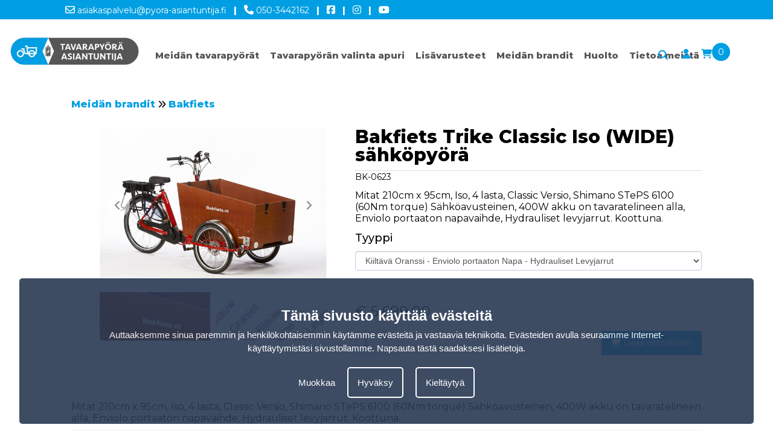

--- FILE ---
content_type: text/html; charset=UTF-8
request_url: https://www.tavarapyora-asiantuntija.fi/bk-0623-bakfiets-trike-classic-iso-wide-sahkopyora
body_size: 12134
content:
<!DOCTYPE html>
<html lang="fi">
<head>
<title>Bakfiets Trike Classic Iso (WIDE) sähköpyörä</title>
<meta name="description" content="Bakfiets Trike Classic Iso (WIDE) sähköpyörä" />
<meta name="viewport" content="width=device-width, initial-scale=1.0">
<meta name="robots" content="all" />
<meta charset="UTF-8">
<meta name="Generator" content="Quicksites CMS - Hademax - www.hademax.nl" />
<!-- Open Graph meta -->
<meta property="og:title" content="Bakfiets Trike Classic Iso (WIDE) sähköpyörä" />
<meta property="og:description" content="Bakfiets Trike Classic Iso (WIDE) sähköpyörä" />
<meta property="og:site_name" content="Tavarapyörä asiantuntija" />
<meta property="og:url" content="https://www.tavarapyora-asiantuntija.fi/bk-0623-bakfiets-trike-classic-iso-wide-sahkopyora" />
<meta property="og:locale" content="fi_FI" />
<meta property="og:type" content="product" />
<meta property="og:image" content="https://www.tavarapyora-asiantuntija.fi/Images/logo-riksa.jpg">
<meta property="og:image:secure_url" content="https://www.tavarapyora-asiantuntija.fi/Images/logo-riksa.jpg">
<meta property="og:image:type" content="image/jpg">
<meta property="og:image:alt" content="Bakfiets Trike Classic Iso (WIDE) sähköpyörä">
<meta property="og:image:width" content="590">
<meta property="og:image:height" content="166">
<meta property="og:updated_time" content="1765482332" />
<link rel="canonical" href="https://www.tavarapyora-asiantuntija.fi/bk-0623-bakfiets-trike-classic-iso-wide-sahkopyora" />
<link rel="shortcut icon" href="https://www.tavarapyora-asiantuntija.fi/Images/favicon.ico" type="image/png" />
<meta name="google-site-verification" content="4hYHO6wZ68Fv2utyLuq7A_HITFcSbg2ESQ3VKeogUDI" />
<meta name="msvalidate.01" content="190B9F59D12B8E4D104198C573571CB7" />
<script type="text/javascript" src="https://www.tavarapyora-asiantuntija.fi/QSTool/Scripts/js/jquery.js?ver=1765482332"></script>
<script type="text/javascript" src="https://www.tavarapyora-asiantuntija.fi/QSTool/Scripts/Plugins/PluginHeader_min.js?ver=1765482332"></script>
<link rel="stylesheet" type="text/css" href="https://www.tavarapyora-asiantuntija.fi/QSTool/Plugins/QSCookiepopup/Css/cookiemelding_min.css?ver=1765482332" />
<script type="text/javascript" src="https://www.tavarapyora-asiantuntija.fi/QSTool/Plugins/QSCookiepopup/Scripts/cookie_min.js?ver=1765482332"></script>
<link href="https://www.tavarapyora-asiantuntija.fi/QSTool/Plugins/QSWebshop/Admin/pluginlive_min.css?ver=1765482332" rel="stylesheet" type="text/css" >
<link rel="stylesheet" href="https://cdn.jsdelivr.net/npm/swiper@11/swiper-bundle.min.css"/>
<!-- Stylesheets -->
<link rel="stylesheet" type="text/css" href="https://www.tavarapyora-asiantuntija.fi/QSTool/QSTool_published_min.css?ver=1765482332" />
<link rel="stylesheet" type="text/css" href="https://www.tavarapyora-asiantuntija.fi/QSMainWebsiteCSS_min.css?ver=1765482332" />


<script type="text/javascript" src="https://www.tavarapyora-asiantuntija.fi/QSMainWebsiteHeader_min.js?ver=1765482332"></script>
</head>
<body>
<header data-cid="1_1" id="global_header-1_1" class="container-div"><div data-cid="2_1" id="global_row-header-2_1" class="website-row"><div data-cid="3_1" id="global_column-header-3_1" class="row-col-xl-12 row-col-lg-12 row-col-md-12 row-col-sm-12 row-col-xs-12 row-column">
<div data-cid="4_1" id="global_inner-column-header-4_1" class="inner-row-col"><div class="headerinfo">
    <div class="headerlinks">
        <a class="headerlink" href="mailto:asiakaspalvelu@pyora-asiantuntija.fi"><i class="far fa-envelope"></i> asiakaspalvelu@pyora-asiantuntija.fi</a>
        <a class="headerlijn"> |</a>
        <a class="headerlink" href="tel:050-3442162"><i class="fas fa-phone"></i> 050-3442162</a>
        <a class="headerlijn"> |</a>
        <a class="headerlink" target="_blank" href="https://www.facebook.com/pyoraasiantuntija/" rel="noopener"> <i class="fab fa-facebook-square"></i></a>
        <a class="headerlijn"> |</a>
        <a class="headerlink" target="_blank" href="https://www.instagram.com/tavarapyoraasiantuntija/" rel="noopener"><i class="fab fa-instagram"></i></a>
        <a class="headerlijn"> |</a>
        <a class="headerlink" target="_blank" href="https://www.youtube.com/channel/UCnz8QG1_h2eWuextDBfCAMw" rel="noopener"><i class="fab fa-youtube"></i></a>
    </div>
</div>
<div class="headercontainer">
<div class="desktopmenu">
<div class="headermenucontainer">
<div class="contentcontainermenu">
<div class="logocontainer"><a href="index"><picture class="main-picture-element"><img src="https://www.tavarapyora-asiantuntija.fi/Images/group-tavarapyora-asiantuntija-logo.webp" id="logotop" srcset="https://www.tavarapyora-asiantuntija.fi/Images/group-tavarapyora-asiantuntija-logo.webp 346w" sizes="(min-width:346px) 346px, 100vw" width="346" height="74" /></picture></a></div>
<div class="menu">
<div class="menufixed"></div>
<ul>
<li><a id="meidan-yr" href="../">Meidän tavarapyörät</a></li>
<li><a id="valinta-apuri" href="mita-haluaisit-kuljettaa-pyorallasi">Tavarapyörän valinta apuri </a></li>
<li><a id="lisavarusteet" href="lisavarusteet">Lisävarusteet</a></li>
<li><a id="meidan-brandit" href="meidan-brandit-tavarapyora-asiantuntija">Meidän brandit</a></li>
<li><a id="huolto" href="huolto">Huolto</a>
<ul class="submenu">
<li><a id="huolto" href="huolto">Huolla oikein</a></li>
<li><a id="huolto-paketti" href="huoltopaketti">Huoltopaketti</a></li>
<li><a id="takuu" href="takuu">Takuu</a></li>
</ul>
<li><a id="tietoa-meista" href="meidan-tarinamme">Tietoa meistä</a>
<ul class="submenu">
<li><a id="meidan-tarina" href="meidan-tarinamme">Meidän Tarina</a></li>
<li><a id="koeajo" href="koeajo">Koeajo</a></li>
<li><a id="maksutavat" href="maksutavat">Maksutavat</a></li>
<li><a id="meidan-ehdot" href="meidan-ehdot">Meidän ehdot</a></li>
<li><a id="yhteystiedot" href="ota-yhteytta">Yhteystiedot</a></li>
</ul>
</li>

</ul>
<div class="menuicons">
    <p>
        <a href="etsia"><i class="fas fa-search"></i></a>
    </p>
    <p>
        <a href="kirjaudu-sisaan"><i class="fas fa-user"></i></a>
    </p>
    <p>
        <a class="shoppingCartItem" href="ostoskarry">
            <i class="fas fa-shopping-cart"></i>
            <span id="webshopCountSpan">0</span>
        </a>
    </p>
</div>
</div>
</div>
</div>
</div>
<div class="mobilemenu">
<div class="mobilemenubar">
    <div class="menuicon">
        <i class="fas fa-bars"></i>
    </div>
    <div class="logohome">
        <a href="/"><picture class="main-picture-element"><img src="https://www.tavarapyora-asiantuntija.fi/Images/group-tavarapyora-asiantuntija-logo.webp" class="logomobile" srcset="https://www.tavarapyora-asiantuntija.fi/Images/group-tavarapyora-asiantuntija-logo.webp 346w" sizes="(min-width:346px) 346px, 100vw" width="346" height="74" /></picture></a>
    </div>
    <div class="carticon">
        <a class="shoppingCartItem" href="ostoskarry">
            <i class="fas fa-shopping-cart"></i>
            <span id="webshopCountSpan">0</span>
        </a>
    </div>
</div>
<div class="mobilemenucontainer">
<ul class="nav">
<li><a id="meidantavara" href="../">Meidän tavarapyörät</a>
<ul class="submenumobile">
<li><a id="alennetut" href="alennetut">Alennetut</a></li>
<li><a id="2-pyorainen-laatikkopyorat" href="2-pyorainen-laatikkopyorat">2-pyöräinen laatikkopyörät</a></li>
<li><a id="3-pyorainen-laatikkopyorat" href="3-pyorainen-laatikkopyorat">3-pyöräinen laatikkopyörät</a></li>
<li><a id="3-pyorainen-kalistuva-laatikkopyorat" href="3-pyorainen-kalistuva-laatikkopyorat">3-pyöräinen kalistuva laatikkopyörät</a></li>
<li><a id="pitkaperapyorat" href="pitkaperapyorat">Pitkäperäpyörät</a></li>
<li><a id="riksapyorat" href="riksapyorat">Riksapyörät</a></li>
<li><a id="yrityspyorat" href="#" onclick="window.open('https://www.yrityspyora.fi/','_blank');">Yrityspyörät</a></li>
<li><a id="perapyora" href="perapyora">Peräpyörät</a></li>
<li><a id="perakarryt" href="perakarryt">Peräkärryt</a></li>
<li><a id="lasten-pyorakarry" href="lasten-pyorakarry">Lasten pyöräkärry</a></li>
<li><a id="frog-lastenpyorat" href="frog-lastenpyorat">FROG Lastenpyörä</a></li>
<li><a id="Apuvalinepyorat" href="#" onclick="window.open('https://www.apuvalinepyora-asiantuntija.fi/','_blank');">Apuvälinepyörät</a></li>
<li><a id="taittopyorat" href="#" onclick="window.open('https://www.taittopyora-asiantuntija.fi/','_blank');">Taittopyörät</a></li>
<li><a id="sahkopyorat" href="#" onclick="window.open('https://www.sahkopyora-asiantuntija.fi/','_blank');">Sähköpyörät</a></li>
<li><a id="lisavarusteet" href="lisavarusteet">Lisävarusteet</a></li>
</ul>
</li>
<li><a id="valinta-apuri" href="mita-haluaisit-kuljettaa-pyorallasi">Tavarapyörän valinta apuri </a></li>
<li><a id="meidan-brandit" href="meidan-brandit-tavarapyora-asiantuntija">Meidän brandit</a></li>
<li><a id="lisa" href="lisavarusteet">Lisävarusteet</a></li>
<li><a id="huolto" href="huolto">Huolto</a>
<ul class="submenumobile">
<li><a id="huolto" href="huolto">Huolla oikein</a></li>
<li><a id="huolto-paketti" href="huoltopaketti">Huoltopaketti</a></li>
<li><a id="takuu" href="takuu">Takuu</a></li>
</ul></li>
<li><a id="tietoa-meista" href="tietoa-meista">Tietoa meistä</a>
<ul class="submenumobile">
<li><a id="meidan-tarina" href="meidan-tarinamme">Meidän Tarina</a></li>
<li><a id="koeajo" href="koeajo">Koeajo</a></li>
<li><a id="maksutavat" href="maksutavat">Maksutavat</a></li>
<li><a id="meidan-ehdot" href="meidan-ehdot">Meidän ehdot</a></li>
<li><a id="yhteystiedot" href="ota-yhteytta">Yhteystiedot</a></li>
</ul>
</li>
</ul>
</div>
</div>
</div></div>
</div>
</div>
</header>
<section data-cid="75214" id="content-75214" class="container-div"><div data-cid="75215" id="row-content-75215" class="website-row contentcontainer"><div data-cid="75216" id="column-content-75216" class="row-col-xl-12 row-col-lg-12 row-col-md-12 row-col-sm-12 row-col-xs-12 row-column">
<div data-cid="75217" id="inner-column-column-75217" class="inner-row-col inner-row-content"><div class="webshopmainwrap"> 
<div class="webshop-product-breadcrumbs"> 
<p class="webshop-text webshop-breadcrumbs" style="display: none;"><span class="breadcat-2">
<a class="webshop-breadcrumb-link" href="3-pyorainen-laatikkopyorat">3-pyöräinen laatikkopyörät</a></span>
<span class="breadcat-35">
<a class="webshop-breadcrumb-link" href="meidan-brandit-categorie">Meidän brandit</a></span>
<span class="breadcat-35">
<a class="webshop-breadcrumb-link" href="meidan-brandit-categorie">Meidän brandit</a></span>
<span class="breadcat-35">
<a class="webshop-breadcrumb-link" href="meidan-brandit-categorie">Meidän brandit</a></span>
<span class="breadcat-38">
<a class="webshop-breadcrumb-link" href="meidan-brandit-categorie">Meidän brandit</a> <i class="fas fa-angle-double-right"></i> <a class="webshop-breadcrumb-link" href="meidan-brandit-bakfiets">Bakfiets</a></span>
</p></div> 
<div class="webshop-product-top-wrap"> 
<div class="webshop-product-image"> 
<div class="swiper swiper-container gallery-top">
<div class="swiper-wrapper">
<div class="swiper-slide swiper-zoom-container" data-thumb-alt="bk-0025" data-thumb="/Images/bk-0025.webp" data-src="/Images/bk-0025.webp">
    <picture class="main-picture-element"><img src="https://www.tavarapyora-asiantuntija.fi/Images/bk-0025.webp" alt="bk-0025" title="bk-0025" class="item_image" srcset="https://www.tavarapyora-asiantuntija.fi/Images/bk-0025-480x320.webp 480w,https://www.tavarapyora-asiantuntija.fi/Images/bk-0025.webp 640w" sizes="(min-width:0px) and (max-width:480px) 480px,(min-width:640px) 640px, 100vw" width="640" height="427" /></picture>
</div><div class="swiper-slide swiper-zoom-container" data-thumb-alt="bk-700" data-thumb="/Images/bk-700.webp" data-src="/Images/bk-700.webp">
    <picture class="main-picture-element"><img src="https://www.tavarapyora-asiantuntija.fi/Images/bk-700.webp" alt="bk-700" title="bk-700" class="item_image" srcset="https://www.tavarapyora-asiantuntija.fi/Images/bk-700-480x250.webp 480w,https://www.tavarapyora-asiantuntija.fi/Images/bk-700.webp 530w" sizes="(min-width:0px) and (max-width:480px) 480px,(min-width:530px) 530px, 100vw" width="530" height="277" /></picture>
</div></div>
<div class="swiper-button-custom-next"><i class="fa-solid fa-chevron-right"></i></div>
<div class="swiper-button-custom-prev"><i class="fa-solid fa-chevron-left"></i></div>
<input type="hidden" value="2" id="thumbs-amount" />
</div>
<div class="swiper-container gallery-thumbs">
<div class="swiper-wrapper">
<div class="swiper-slide">
    <picture class="main-picture-element"><img src="https://www.tavarapyora-asiantuntija.fi/Images/bk-0025.webp" alt="bk-0025" class="thumbnail" srcset="https://www.tavarapyora-asiantuntija.fi/Images/bk-0025-480x320.webp 480w,https://www.tavarapyora-asiantuntija.fi/Images/bk-0025.webp 640w" sizes="(min-width:0px) and (max-width:480px) 480px,(min-width:640px) 640px, 100vw" width="640" height="427" /></picture>
</div><div class="swiper-slide">
    <picture class="main-picture-element"><img src="https://www.tavarapyora-asiantuntija.fi/Images/bk-700.webp" alt="bk-700" class="thumbnail" srcset="https://www.tavarapyora-asiantuntija.fi/Images/bk-700-480x250.webp 480w,https://www.tavarapyora-asiantuntija.fi/Images/bk-700.webp 530w" sizes="(min-width:0px) and (max-width:480px) 480px,(min-width:530px) 530px, 100vw" width="530" height="277" /></picture>
</div></div>
</div>
</div> 
<div class="webshop-product-infobox"> 
<h1 class="webshop-product-head">Bakfiets Trike Classic Iso (WIDE) sähköpyörä</h1>
<p class="webshop-text webshop-product-productnumber">BK-0623</p>
<div class="webshop-product-description">Mitat 210cm x 95cm, Iso, 4 lasta, Classic Versio, Shimano STePS 6100 (60Nm torque) Sähköavusteinen, 400W akku on tavaratelineen alla, Enviolo portaaton napavaihde, Hydrauliset levyjarrut. Koottuna.</div> 
<div class="webshop-product-type-wrap"> 
<p class="webshop-text webshop-product-type">Tyyppi</p><select class="webshop-select-box" id="change-product-type" onchange="changeProductType();"> 
<option value="bk-0623-bakfiets-trike-classic-iso-wide-sahkopyora" selected>Kiiltävä Oranssi - Enviolo portaaton Napa - Hydrauliset Levyjarrut</option><option value="bk-0584-bakfiets-trike-classic-iso-wide-sahkopyora">Musta - 7 Napa - Rullujarrut</option><option value="bk-0585-bakfiets-trike-classic-iso-wide-sahkopyora">Musta - 5 automatic Napa - Rullujarrut</option><option value="bk-0586-bakfiets-trike-classic-iso-wide-sahkopyora">Musta - 7 Napa - Hydrauliset Levyjarrut</option><option value="bk-0587-bakfiets-trike-classic-iso-wide-sahkopyora">Musta - 5 automatic Napa - Hydrauliset Levyjarrut</option><option value="bk-0588-bakfiets-trike-classic-iso-wide-sahkopyora">Musta - Enviolo portaaton Napa - Hydrauliset Levyjarrut</option><option value="bk-0589-bakfiets-trike-classic-iso-wide-sahkopyora">Matta Musta - 7 Napa - Rullujarrut</option><option value="bk-0590-bakfiets-trike-classic-iso-wide-sahkopyora">Matta Musta - 5 automatic Napa - Rullujarrut</option><option value="bk-0591-bakfiets-trike-classic-iso-wide-sahkopyora">Matta Musta - 7 Napa - Hydrauliset Levyjarrut</option><option value="bk-0592-bakfiets-trike-classic-iso-wide-sahkopyora">Matta Musta - 5 automatic Napa - Hydrauliset Levyjarrut</option><option value="bk-0593-bakfiets-trike-classic-iso-wide-sahkopyora">Matta Musta - Enviolo portaaton Napa - Hydrauliset Levyjarrut</option><option value="bk-0594-bakfiets-trike-classic-iso-wide-sahkopyora">Petrol Sininen - 7 Napa - Rullujarrut</option><option value="bk-0595-bakfiets-trike-classic-iso-wide-sahkopyora">Petrol Sininen - 5 automatic Napa - Rullujarrut</option><option value="bk-0596-bakfiets-trike-classic-iso-wide-sahkopyora">Petrol Sininen - 7 Napa - Hydrauliset Levyjarrut</option><option value="bk-0597-bakfiets-trike-classic-iso-wide-sahkopyora">Petrol Sininen - 5 automatic Napa - Hydrauliset Levyjarrut</option><option value="bk-0598-bakfiets-trike-classic-iso-wide-sahkopyora">Petrol Sininen - Enviolo portaaton Napa - Hydrauliset Levyjarrut</option><option value="bk-0599-bakfiets-trike-classic-iso-wide-sahkopyora">Matta Graniitinharmaa - 7 Napa - Rullujarrut</option><option value="bk-0600-bakfiets-trike-classic-iso-wide-sahkopyora">Matta Graniitinharmaa - 5 automatic Napa - Rullujarrut</option><option value="bk-0601-bakfiets-trike-classic-iso-wide-sahkopyora">Matta Graniitinharmaa - 7 Napa - Hydrauliset Levyjarrut</option><option value="bk-0602-bakfiets-trike-classic-iso-wide-sahkopyora">Matta Graniitinharmaa - 5 automatic Napa - Hydrauliset Levyjarrut</option><option value="bk-0603-bakfiets-trike-classic-iso-wide-sahkopyora">Matta Graniitinharmaa - Enviolo portaaton Napa - Hydrauliset Levyjarrut</option><option value="bk-0604-bakfiets-trike-classic-iso-wide-sahkopyora">Matta Sininen - 7 Napa - Rullujarrut</option><option value="bk-0605-bakfiets-trike-classic-iso-wide-sahkopyora">Matta Sininen - 5 automatic Napa - Rullujarrut</option><option value="bk-0606-bakfiets-trike-classic-iso-wide-sahkopyora">Matta Sininen - 7 Napa - Hydrauliset Levyjarrut</option><option value="bk-0607-bakfiets-trike-classic-iso-wide-sahkopyora">Matta Sininen - 5 automatic Napa - Hydrauliset Levyjarrut</option><option value="bk-0608-bakfiets-trike-classic-iso-wide-sahkopyora">Matta Sininen - Enviolo portaaton Napa - Hydrauliset Levyjarrut</option><option value="bk-0609-bakfiets-trike-classic-iso-wide-sahkopyora">Kerma Valkoinen - 7 Napa - Rullujarrut</option><option value="bk-0610-bakfiets-trike-classic-iso-wide-sahkopyora">Kerma Valkoinen - 5 automatic Napa - Rullujarrut</option><option value="bk-0611-bakfiets-trike-classic-iso-wide-sahkopyora">Kerma Valkoinen - 7 Napa - Hydrauliset Levyjarrut</option><option value="bk-0612-bakfiets-trike-classic-iso-wide-sahkopyora">Kerma Valkoinen - 5 automatic Napa - Hydrauliset Levyjarrut</option><option value="bk-0613-bakfiets-trike-classic-iso-wide-sahkopyora">Kerma Valkoinen - Enviolo portaaton Napa - Hydrauliset Levyjarrut</option><option value="bk-0614-bakfiets-trike-classic-iso-wide-sahkopyora">Matta Armeijan Vihreä - 7 Napa - Rullujarrut</option><option value="bk-0615-bakfiets-trike-classic-iso-wide-sahkopyora">Matta Armeijan Vihreä - 5 automatic Napa - Rullujarrut</option><option value="bk-0616-bakfiets-trike-classic-iso-wide-sahkopyora">Matta Armeijan Vihreä - 7 Napa - Hydrauliset Levyjarrut</option><option value="bk-0617-bakfiets-trike-classic-iso-wide-sahkopyora">Matta Armeijan Vihreä - 5 automatic Napa - Hydrauliset Levyjarrut</option><option value="bk-0618-bakfiets-trike-classic-iso-wide-sahkopyora">Matta Armeijan Vihreä - Enviolo portaaton Napa - Hydrauliset Levyjarrut</option><option value="bk-0619-bakfiets-trike-classic-iso-wide-sahkopyora">Kiiltävä Oranssi - 7 Napa - Rullujarrut</option><option value="bk-0620-bakfiets-trike-classic-iso-wide-sahkopyora">Kiiltävä Oranssi - 5 automatic Napa - Rullujarrut</option><option value="bk-0621-bakfiets-trike-classic-iso-wide-sahkopyora">Kiiltävä Oranssi - 7 Napa - Hydrauliset Levyjarrut</option><option value="bk-0622-bakfiets-trike-classic-iso-wide-sahkopyora">Kiiltävä Oranssi - 5 automatic Napa - Hydrauliset Levyjarrut</option><option value="bk-0624-bakfiets-trike-classic-iso-wide-sahkopyora">Kiiltävä Sininen - 7 Napa - Rullujarrut</option><option value="bk-0625-bakfiets-trike-classic-iso-wide-sahkopyora">Kiiltävä Sininen - 5 automatic Napa - Rullujarrut</option><option value="bk-0626-bakfiets-trike-classic-iso-wide-sahkopyora">Kiiltävä Sininen - 7 Napa - Hydrauliset Levyjarrut</option><option value="bk-0627-bakfiets-trike-classic-iso-wide-sahkopyora">Kiiltävä Sininen - 5 automatic Napa - Hydrauliset Levyjarrut</option><option value="bk-0628-bakfiets-trike-classic-iso-wide-sahkopyora">Kiiltävä Sininen - Enviolo portaaton Napa - Hydrauliset Levyjarrut</option><option value="bk-0629-bakfiets-trike-classic-iso-wide-sahkopyora">Kiiltävä Punainen - 7 Napa - Rullujarrut</option><option value="bk-0630-bakfiets-trike-classic-iso-wide-sahkopyora">Kiiltävä Punainen - 5 automatic Napa - Rullujarrut</option><option value="bk-0631-bakfiets-trike-classic-iso-wide-sahkopyora">Kiiltävä Punainen - 7 Napa - Hydrauliset Levyjarrut</option><option value="bk-0632-bakfiets-trike-classic-iso-wide-sahkopyora">Kiiltävä Punainen - 5 automatic Napa - Hydrauliset Levyjarrut</option><option value="bk-0633-bakfiets-trike-classic-iso-wide-sahkopyora">Kiiltävä Punainen - Enviolo portaaton Napa - Hydrauliset Levyjarrut</option></select> 
</div><div class="webshop-product-personalisation-wrap"> 
</div> 
<div class="webshop-amount-price Layout_1"> 
<div class="webshop-price-wrap"> 
<p class="webshop-text webshop-product-price-text"><span class="qswebshop-currency-token">&euro;</span> <span class="qswebshop-product-price">5.699,00</span> <span class="webshop-product-vat-info">sis. alv</span></p></div> 
<div class="webshop-amount-wrap Layout_1"> 
<input class="webshop-product-amount-input" maxlength="4" type="text" value="1" id="product-amount-input-1320"><button aria-label="amount-button-top" onclick="ajaxProductPageFunction({productid: '1320', action:'add'},'checkProductAmountChange');"  class="webshop-amount-button amount-button-top"><i class="fas fa-angle-up"></i></button><button aria-label="amount-button-bottom" onclick="ajaxProductPageFunction({productid: '1320', action:'remove'},'checkProductAmountChange');" class="webshop-amount-button amount-button-bottom"><i class="fas fa-angle-down"></i></button></div> 
<input type="hidden" id="product-id-1320" value="1320"><input type="hidden" id="product-personalisation" value="n"><button aria-label="add-to-cart" onclick="ajaxProductPageFunction({productid: '1320'},'addProductToCart');" class="webshop-button order-button"><i class="fas fa-shopping-cart"></i> Lisää ostoskoriin</button></div> 
<div class="qs_webshop_share">
</div> 
</div> 
</div> 
<div class="webshop-product-extended-description">Mitat 210cm x 95cm, Iso, 4 lasta, Classic Versio, Shimano STePS 6100 (60Nm torque) Sähköavusteinen, 400W akku on tavaratelineen alla, Enviolo portaaton napavaihde, Hydrauliset levyjarrut. Koottuna.</div> 
<div class="webshop-product-techspecs"> 
<h2 class="webshop-product-subkop">Tekniset tiedot</h2><div class="webshop-product-table"> 
<div class="webshop-product-table-row"> 
<div class="webshop-product-table-cell">Artikkelinumero</div> 
<div class="webshop-product-table-cell">BK-0623</div> 
</div> 
<div class="webshop-product-table-row"> 
<div class="webshop-product-table-cell">Tuotemerkki</div> 
<div class="webshop-product-table-cell">Bakfiets</div> 
</div> 
<div class="webshop-product-table-row"> 
<div class="webshop-product-table-cell">Voimansiirto</div> 
<div class="webshop-product-table-cell">Sähköavusteinen keskimoottori</div> 
</div> 
<div class="webshop-product-table-row"> 
<div class="webshop-product-table-cell">Moottorin teho</div> 
<div class="webshop-product-table-cell">Keski 60Nm-75Nm</div> 
</div> 
<div class="webshop-product-table-row"> 
<div class="webshop-product-table-cell">Renkaat</div> 
<div class="webshop-product-table-cell">3</div> 
</div> 
<div class="webshop-product-table-row"> 
<div class="webshop-product-table-cell">Veto</div> 
<div class="webshop-product-table-cell">Ketju</div> 
</div> 
<div class="webshop-product-table-row"> 
<div class="webshop-product-table-cell">Vaihde</div> 
<div class="webshop-product-table-cell">Napavaihde</div> 
</div> 
<div class="webshop-product-table-row"> 
<div class="webshop-product-table-cell">Vaihteiden lukumäärä</div> 
<div class="webshop-product-table-cell">Portaaton</div> 
</div> 
<div class="webshop-product-table-row"> 
<div class="webshop-product-table-cell">Jarrut</div> 
<div class="webshop-product-table-cell">Hydrauliset levyjarrut</div> 
</div> 
<div class="webshop-product-table-row"> 
<div class="webshop-product-table-cell">Matkustajia</div> 
<div class="webshop-product-table-cell">Max 4 Lasten</div> 
</div> 
<div class="webshop-product-table-row"> 
<div class="webshop-product-table-cell">Hintaluokka</div> 
<div class="webshop-product-table-cell">5.000-6.000 Euro</div> 
</div> 
</div> 
</div> 
<div class="webshop-product-related-products-wrap"> 
<h2 class="webshop-product-subkop">Liittyvät tuotteet</h2><div class="webshop-product-related-products"> 
<div class="webshop-related-product productitem-col-3"> 
<div class="productitemimagewrap clickable" onclick="location.href='/bk-li-0044-sadesuoja-cargotrike-musta'"> 
<div class="productitemimage productrelationitemimage"> 
<picture class="main-picture-element"><img src="https://www.tavarapyora-asiantuntija.fi/Images/bk127.webp" alt="bk127" title="bk127" class="webshop-product-tile-image" srcset="https://www.tavarapyora-asiantuntija.fi/Images/bk127-480x354.webp 480w,https://www.tavarapyora-asiantuntija.fi/Images/bk127.webp 615w" sizes="(min-width:0px) and (max-width:480px) 480px,(min-width:615px) 615px, 100vw" width="615" height="454" /></picture></div> 
</div> 
<div class="webshop-related-product-information clickable" onclick="location.href='/bk-li-0044-sadesuoja-cargotrike-musta'"> 
<h3 class="webshop-relation-head">Sadesuoja Cargotrike Musta</h3></div> 
<div class="webshop-related-product-price-amount clickable" onclick="location.href='/bk-li-0044-sadesuoja-cargotrike-musta'"> 
<p class="webshop-text webshop-related-product-price-text"><span class="qswebshop-currency-token">&euro;</span> <span class="qswebshop-product-price">69,00</span> <span class="webshop-product-vat-info">sis. alv</span></p><input class="webshop-product-amount-input" maxlength="4" type="hidden" value="1" id="product-amount-input-1466"><input type="hidden" id="product-id-1466" value="1466"></div> 
<div class="webshop-related-product-button"> 
<button id="product-quick-add-1466" onclick="ajaxProductPageFunction({productid: '1466'},'quickAddCart');" class="webshop-button order-related-button">
                                    <span class="quicktext">Tilaa nyt </span>
                                    <span class="quickdefaulticon"><i class="fas fa-cart-arrow-down"></i></span>
                                    <span class="quicksuccessicon"><i class="fas fa-check"></i></span>
                                    </button></div> 
</div> 
<div class="webshop-related-product productitem-col-3"> 
<div class="productitemimagewrap clickable" onclick="location.href='/bk-li-0045-sadekatos-cargotrike-musta'"> 
<div class="productitemimage productrelationitemimage"> 
<picture class="main-picture-element"><img src="https://www.tavarapyora-asiantuntija.fi/Images/bk210.webp" alt="bk210" title="bk210" class="webshop-product-tile-image" srcset="https://www.tavarapyora-asiantuntija.fi/Images/bk210-480x328.webp 480w,https://www.tavarapyora-asiantuntija.fi/Images/bk210.webp 747w" sizes="(min-width:0px) and (max-width:480px) 480px,(min-width:747px) 747px, 100vw" width="747" height="511" /></picture></div> 
</div> 
<div class="webshop-related-product-information clickable" onclick="location.href='/bk-li-0045-sadekatos-cargotrike-musta'"> 
<h3 class="webshop-relation-head">Sadekatos Cargotrike Musta</h3></div> 
<div class="webshop-related-product-price-amount clickable" onclick="location.href='/bk-li-0045-sadekatos-cargotrike-musta'"> 
<p class="webshop-text webshop-related-product-price-text"><span class="qswebshop-currency-token">&euro;</span> <span class="qswebshop-product-price">399,00</span> <span class="webshop-product-vat-info">sis. alv</span></p><input class="webshop-product-amount-input" maxlength="4" type="hidden" value="1" id="product-amount-input-1467"><input type="hidden" id="product-id-1467" value="1467"></div> 
<div class="webshop-related-product-button"> 
<button id="product-quick-add-1467" onclick="ajaxProductPageFunction({productid: '1467'},'quickAddCart');" class="webshop-button order-related-button">
                                    <span class="quicktext">Tilaa nyt </span>
                                    <span class="quickdefaulticon"><i class="fas fa-cart-arrow-down"></i></span>
                                    <span class="quicksuccessicon"><i class="fas fa-check"></i></span>
                                    </button></div> 
</div> 
<div class="webshop-related-product productitem-col-3"> 
<div class="productitemimagewrap clickable" onclick="location.href='/bk-li-0046-sadekatos-cargotrike-tweed'"> 
<div class="productitemimage productrelationitemimage"> 
<picture class="main-picture-element"><img src="https://www.tavarapyora-asiantuntija.fi/Images/bk-li-0023.webp" alt="bk-li-0023" title="bk-li-0023" class="webshop-product-tile-image" srcset="https://www.tavarapyora-asiantuntija.fi/Images/bk-li-0023-480x320.webp 480w,https://www.tavarapyora-asiantuntija.fi/Images/bk-li-0023.webp 640w" sizes="(min-width:0px) and (max-width:480px) 480px,(min-width:640px) 640px, 100vw" width="640" height="427" /></picture></div> 
</div> 
<div class="webshop-related-product-information clickable" onclick="location.href='/bk-li-0046-sadekatos-cargotrike-tweed'"> 
<h3 class="webshop-relation-head">Sadekatos Cargotrike Tweed</h3></div> 
<div class="webshop-related-product-price-amount clickable" onclick="location.href='/bk-li-0046-sadekatos-cargotrike-tweed'"> 
<p class="webshop-text webshop-related-product-price-text"><span class="qswebshop-currency-token">&euro;</span> <span class="qswebshop-product-price">429,00</span> <span class="webshop-product-vat-info">sis. alv</span></p><input class="webshop-product-amount-input" maxlength="4" type="hidden" value="1" id="product-amount-input-1468"><input type="hidden" id="product-id-1468" value="1468"></div> 
<div class="webshop-related-product-button"> 
<button id="product-quick-add-1468" onclick="ajaxProductPageFunction({productid: '1468'},'quickAddCart');" class="webshop-button order-related-button">
                                    <span class="quicktext">Tilaa nyt </span>
                                    <span class="quickdefaulticon"><i class="fas fa-cart-arrow-down"></i></span>
                                    <span class="quicksuccessicon"><i class="fas fa-check"></i></span>
                                    </button></div> 
</div> 
<div class="webshop-related-product productitem-col-3"> 
<div class="productitemimagewrap clickable" onclick="location.href='/bk-li-0047-laatikko-penkkin-alle'"> 
<div class="productitemimage productrelationitemimage"> 
<picture class="main-picture-element"><img src="https://www.tavarapyora-asiantuntija.fi/Images/bk124.webp" alt="bk124" title="bk124" class="webshop-product-tile-image" srcset="https://www.tavarapyora-asiantuntija.fi/Images/bk124-480x407.webp 480w,https://www.tavarapyora-asiantuntija.fi/Images/bk124.webp 567w" sizes="(min-width:0px) and (max-width:480px) 480px,(min-width:567px) 567px, 100vw" width="567" height="481" /></picture></div> 
</div> 
<div class="webshop-related-product-information clickable" onclick="location.href='/bk-li-0047-laatikko-penkkin-alle'"> 
<h3 class="webshop-relation-head">Laatikko penkkin alle</h3></div> 
<div class="webshop-related-product-price-amount clickable" onclick="location.href='/bk-li-0047-laatikko-penkkin-alle'"> 
<p class="webshop-text webshop-related-product-price-text"><span class="qswebshop-currency-token">&euro;</span> <span class="qswebshop-product-price">69,00</span> <span class="webshop-product-vat-info">sis. alv</span></p><input class="webshop-product-amount-input" maxlength="4" type="hidden" value="1" id="product-amount-input-1469"><input type="hidden" id="product-id-1469" value="1469"></div> 
<div class="webshop-related-product-button"> 
<button id="product-quick-add-1469" onclick="ajaxProductPageFunction({productid: '1469'},'quickAddCart');" class="webshop-button order-related-button">
                                    <span class="quicktext">Tilaa nyt </span>
                                    <span class="quickdefaulticon"><i class="fas fa-cart-arrow-down"></i></span>
                                    <span class="quicksuccessicon"><i class="fas fa-check"></i></span>
                                    </button></div> 
</div> 
<div class="webshop-related-product productitem-col-3"> 
<div class="productitemimagewrap clickable" onclick="location.href='/bk-li-0048-matto'"> 
<div class="productitemimage productrelationitemimage"> 
<picture class="main-picture-element"><img src="https://www.tavarapyora-asiantuntija.fi/Images/bk511.webp" alt="bk511" title="bk511" class="webshop-product-tile-image" srcset="https://www.tavarapyora-asiantuntija.fi/Images/bk511-480x320.webp 480w,https://www.tavarapyora-asiantuntija.fi/Images/bk511.webp 640w" sizes="(min-width:0px) and (max-width:480px) 480px,(min-width:640px) 640px, 100vw" width="640" height="427" /></picture></div> 
</div> 
<div class="webshop-related-product-information clickable" onclick="location.href='/bk-li-0048-matto'"> 
<h3 class="webshop-relation-head">Matto</h3></div> 
<div class="webshop-related-product-price-amount clickable" onclick="location.href='/bk-li-0048-matto'"> 
<p class="webshop-text webshop-related-product-price-text"><span class="qswebshop-currency-token">&euro;</span> <span class="qswebshop-product-price">49,00</span> <span class="webshop-product-vat-info">sis. alv</span></p><input class="webshop-product-amount-input" maxlength="4" type="hidden" value="1" id="product-amount-input-1470"><input type="hidden" id="product-id-1470" value="1470"></div> 
<div class="webshop-related-product-button"> 
<button id="product-quick-add-1470" onclick="ajaxProductPageFunction({productid: '1470'},'quickAddCart');" class="webshop-button order-related-button">
                                    <span class="quicktext">Tilaa nyt </span>
                                    <span class="quickdefaulticon"><i class="fas fa-cart-arrow-down"></i></span>
                                    <span class="quicksuccessicon"><i class="fas fa-check"></i></span>
                                    </button></div> 
</div> 
<div class="webshop-related-product productitem-col-3"> 
<div class="productitemimagewrap clickable" onclick="location.href='/bk-li-0049-ovi-laatikossa'"> 
<div class="productitemimage productrelationitemimage"> 
<picture class="main-picture-element"><img src="https://www.tavarapyora-asiantuntija.fi/Images/bk512.webp" alt="bk512" title="bk512" class="webshop-product-tile-image" srcset="https://www.tavarapyora-asiantuntija.fi/Images/bk512-480x320.webp 480w,https://www.tavarapyora-asiantuntija.fi/Images/bk512.webp 640w" sizes="(min-width:0px) and (max-width:480px) 480px,(min-width:640px) 640px, 100vw" width="640" height="427" /></picture></div> 
</div> 
<div class="webshop-related-product-information clickable" onclick="location.href='/bk-li-0049-ovi-laatikossa'"> 
<h3 class="webshop-relation-head">Ovi laatikossa</h3></div> 
<div class="webshop-related-product-price-amount clickable" onclick="location.href='/bk-li-0049-ovi-laatikossa'"> 
<p class="webshop-text webshop-related-product-price-text"><span class="qswebshop-currency-token">&euro;</span> <span class="qswebshop-product-price">179,00</span> <span class="webshop-product-vat-info">sis. alv</span></p><input class="webshop-product-amount-input" maxlength="4" type="hidden" value="1" id="product-amount-input-1471"><input type="hidden" id="product-id-1471" value="1471"></div> 
<div class="webshop-related-product-button"> 
<button id="product-quick-add-1471" onclick="ajaxProductPageFunction({productid: '1471'},'quickAddCart');" class="webshop-button order-related-button">
                                    <span class="quicktext">Tilaa nyt </span>
                                    <span class="quickdefaulticon"><i class="fas fa-cart-arrow-down"></i></span>
                                    <span class="quicksuccessicon"><i class="fas fa-check"></i></span>
                                    </button></div> 
</div> 
<div class="webshop-related-product productitem-col-3"> 
<div class="productitemimagewrap clickable" onclick="location.href='/bk-li-0050-lukittava-kansi'"> 
<div class="productitemimage productrelationitemimage"> 
<picture class="main-picture-element"><img src="https://www.tavarapyora-asiantuntija.fi/Images/bk132.webp" alt="bk132" title="bk132" class="webshop-product-tile-image" srcset="https://www.tavarapyora-asiantuntija.fi/Images/bk132-480x353.webp 480w,https://www.tavarapyora-asiantuntija.fi/Images/bk132.webp 594w" sizes="(min-width:0px) and (max-width:480px) 480px,(min-width:594px) 594px, 100vw" width="594" height="437" /></picture></div> 
</div> 
<div class="webshop-related-product-information clickable" onclick="location.href='/bk-li-0050-lukittava-kansi'"> 
<h3 class="webshop-relation-head">Lukittava kansi</h3></div> 
<div class="webshop-related-product-price-amount clickable" onclick="location.href='/bk-li-0050-lukittava-kansi'"> 
<p class="webshop-text webshop-related-product-price-text"><span class="qswebshop-currency-token">&euro;</span> <span class="qswebshop-product-price">199,00</span> <span class="webshop-product-vat-info">sis. alv</span></p><input class="webshop-product-amount-input" maxlength="4" type="hidden" value="1" id="product-amount-input-1472"><input type="hidden" id="product-id-1472" value="1472"></div> 
<div class="webshop-related-product-button"> 
<button id="product-quick-add-1472" onclick="ajaxProductPageFunction({productid: '1472'},'quickAddCart');" class="webshop-button order-related-button">
                                    <span class="quicktext">Tilaa nyt </span>
                                    <span class="quickdefaulticon"><i class="fas fa-cart-arrow-down"></i></span>
                                    <span class="quicksuccessicon"><i class="fas fa-check"></i></span>
                                    </button></div> 
</div> 
<div class="webshop-related-product productitem-col-3"> 
<div class="productitemimagewrap clickable" onclick="location.href='/bk-li-0051-pyoran-parka'"> 
<div class="productitemimage productrelationitemimage"> 
<picture class="main-picture-element"><img src="https://www.tavarapyora-asiantuntija.fi/Images/bk211.webp" alt="bk211" title="bk211" class="webshop-product-tile-image" srcset="https://www.tavarapyora-asiantuntija.fi/Images/bk211-480x323.webp 480w,https://www.tavarapyora-asiantuntija.fi/Images/bk211.webp 741w" sizes="(min-width:0px) and (max-width:480px) 480px,(min-width:741px) 741px, 100vw" width="741" height="500" /></picture></div> 
</div> 
<div class="webshop-related-product-information clickable" onclick="location.href='/bk-li-0051-pyoran-parka'"> 
<h3 class="webshop-relation-head">Pyörän Parka</h3></div> 
<div class="webshop-related-product-price-amount clickable" onclick="location.href='/bk-li-0051-pyoran-parka'"> 
<p class="webshop-text webshop-related-product-price-text"><span class="qswebshop-currency-token">&euro;</span> <span class="qswebshop-product-price">139,00</span> <span class="webshop-product-vat-info">sis. alv</span></p><input class="webshop-product-amount-input" maxlength="4" type="hidden" value="1" id="product-amount-input-1473"><input type="hidden" id="product-id-1473" value="1473"></div> 
<div class="webshop-related-product-button"> 
<button id="product-quick-add-1473" onclick="ajaxProductPageFunction({productid: '1473'},'quickAddCart');" class="webshop-button order-related-button">
                                    <span class="quicktext">Tilaa nyt </span>
                                    <span class="quickdefaulticon"><i class="fas fa-cart-arrow-down"></i></span>
                                    <span class="quicksuccessicon"><i class="fas fa-check"></i></span>
                                    </button></div> 
</div> 
<div class="webshop-related-product productitem-col-3"> 
<div class="productitemimagewrap clickable" onclick="location.href='/bk-li-0052-flightcase-laatikko'"> 
<div class="productitemimage productrelationitemimage"> 
<picture class="main-picture-element"><img src="https://www.tavarapyora-asiantuntija.fi/Images/bk205.webp" alt="bk205" title="bk205" class="webshop-product-tile-image" srcset="https://www.tavarapyora-asiantuntija.fi/Images/bk205-480x314.webp 480w,https://www.tavarapyora-asiantuntija.fi/Images/bk205.webp 737w" sizes="(min-width:0px) and (max-width:480px) 480px,(min-width:737px) 737px, 100vw" width="737" height="483" /></picture></div> 
</div> 
<div class="webshop-related-product-information clickable" onclick="location.href='/bk-li-0052-flightcase-laatikko'"> 
<h3 class="webshop-relation-head">Flightcase laatikko</h3></div> 
<div class="webshop-related-product-price-amount clickable" onclick="location.href='/bk-li-0052-flightcase-laatikko'"> 
<p class="webshop-text webshop-related-product-price-text"><span class="qswebshop-currency-token">&euro;</span> <span class="qswebshop-product-price">1.199,00</span> <span class="webshop-product-vat-info">sis. alv</span></p><input class="webshop-product-amount-input" maxlength="4" type="hidden" value="1" id="product-amount-input-1474"><input type="hidden" id="product-id-1474" value="1474"></div> 
<div class="webshop-related-product-button"> 
<button id="product-quick-add-1474" onclick="ajaxProductPageFunction({productid: '1474'},'quickAddCart');" class="webshop-button order-related-button">
                                    <span class="quicktext">Tilaa nyt </span>
                                    <span class="quickdefaulticon"><i class="fas fa-cart-arrow-down"></i></span>
                                    <span class="quicksuccessicon"><i class="fas fa-check"></i></span>
                                    </button></div> 
</div> 
<div class="webshop-related-product productitem-col-3"> 
<div class="productitemimagewrap clickable" onclick="location.href='/bk-li-0053-nastarengaspaketti-schwalbe-marathon-winter'"> 
<div class="productitemimage productrelationitemimage"> 
<picture class="main-picture-element"><img src="https://www.tavarapyora-asiantuntija.fi/Images/wintertyres-1.webp" alt="wintertyres-1" title="wintertyres-1" class="webshop-product-tile-image" srcset="https://www.tavarapyora-asiantuntija.fi/Images/wintertyres-1.webp 400w" sizes="(min-width:400px) 400px, 100vw" width="400" height="400" /></picture></div> 
</div> 
<div class="webshop-related-product-information clickable" onclick="location.href='/bk-li-0053-nastarengaspaketti-schwalbe-marathon-winter'"> 
<h3 class="webshop-relation-head">Nastarengaspaketti "Schwalbe Marathon Winter"</h3></div> 
<div class="webshop-related-product-price-amount clickable" onclick="location.href='/bk-li-0053-nastarengaspaketti-schwalbe-marathon-winter'"> 
<p class="webshop-text webshop-related-product-price-text"><span class="qswebshop-currency-token">&euro;</span> <span class="qswebshop-product-price">229,00</span> <span class="webshop-product-vat-info">sis. alv</span></p><input class="webshop-product-amount-input" maxlength="4" type="hidden" value="1" id="product-amount-input-1475"><input type="hidden" id="product-id-1475" value="1475"></div> 
<div class="webshop-related-product-button"> 
<button id="product-quick-add-1475" onclick="ajaxProductPageFunction({productid: '1475'},'quickAddCart');" class="webshop-button order-related-button">
                                    <span class="quicktext">Tilaa nyt </span>
                                    <span class="quickdefaulticon"><i class="fas fa-cart-arrow-down"></i></span>
                                    <span class="quicksuccessicon"><i class="fas fa-check"></i></span>
                                    </button></div> 
</div> 
<div class="webshop-related-product productitem-col-3"> 
<div class="productitemimagewrap clickable" onclick="location.href='/bk-li-0054-lastenistuin-ventosit'"> 
<div class="productitemimage productrelationitemimage"> 
<picture class="main-picture-element"><img src="https://www.tavarapyora-asiantuntija.fi/Images/bk-702.webp" alt="bk-702" title="bk-702" class="webshop-product-tile-image" srcset="https://www.tavarapyora-asiantuntija.fi/Images/bk-702-480x320.webp 480w,https://www.tavarapyora-asiantuntija.fi/Images/bk-702.webp 640w" sizes="(min-width:0px) and (max-width:480px) 480px,(min-width:640px) 640px, 100vw" width="640" height="427" /></picture></div> 
</div> 
<div class="webshop-related-product-information clickable" onclick="location.href='/bk-li-0054-lastenistuin-ventosit'"> 
<h3 class="webshop-relation-head">Lastenistuin ventosit</h3></div> 
<div class="webshop-related-product-price-amount clickable" onclick="location.href='/bk-li-0054-lastenistuin-ventosit'"> 
<p class="webshop-text webshop-related-product-price-text"><span class="qswebshop-currency-token">&euro;</span> <span class="qswebshop-product-price">45,00</span> <span class="webshop-product-vat-info">sis. alv</span></p><input class="webshop-product-amount-input" maxlength="4" type="hidden" value="1" id="product-amount-input-1476"><input type="hidden" id="product-id-1476" value="1476"></div> 
<div class="webshop-related-product-button"> 
<button id="product-quick-add-1476" onclick="ajaxProductPageFunction({productid: '1476'},'quickAddCart');" class="webshop-button order-related-button">
                                    <span class="quicktext">Tilaa nyt </span>
                                    <span class="quickdefaulticon"><i class="fas fa-cart-arrow-down"></i></span>
                                    <span class="quicksuccessicon"><i class="fas fa-check"></i></span>
                                    </button></div> 
</div> 
<div class="webshop-related-product productitem-col-3"> 
<div class="productitemimagewrap clickable" onclick="location.href='/bk-li-0055-ventosit-istuinpehmuste'"> 
<div class="productitemimage productrelationitemimage"> 
<picture class="main-picture-element"><img src="https://www.tavarapyora-asiantuntija.fi/Images/bk501.webp" alt="bk501" title="bk501" class="webshop-product-tile-image" srcset="https://www.tavarapyora-asiantuntija.fi/Images/bk501-480x320.webp 480w,https://www.tavarapyora-asiantuntija.fi/Images/bk501.webp 640w" sizes="(min-width:0px) and (max-width:480px) 480px,(min-width:640px) 640px, 100vw" width="640" height="427" /></picture></div> 
</div> 
<div class="webshop-related-product-information clickable" onclick="location.href='/bk-li-0055-ventosit-istuinpehmuste'"> 
<h3 class="webshop-relation-head">Ventosit istuinpehmuste</h3></div> 
<div class="webshop-related-product-price-amount clickable" onclick="location.href='/bk-li-0055-ventosit-istuinpehmuste'"> 
<p class="webshop-text webshop-related-product-price-text"><span class="qswebshop-currency-token">&euro;</span> <span class="qswebshop-product-price">45,00</span> <span class="webshop-product-vat-info">sis. alv</span></p><input class="webshop-product-amount-input" maxlength="4" type="hidden" value="1" id="product-amount-input-1477"><input type="hidden" id="product-id-1477" value="1477"></div> 
<div class="webshop-related-product-button"> 
<button id="product-quick-add-1477" onclick="ajaxProductPageFunction({productid: '1477'},'quickAddCart');" class="webshop-button order-related-button">
                                    <span class="quicktext">Tilaa nyt </span>
                                    <span class="quickdefaulticon"><i class="fas fa-cart-arrow-down"></i></span>
                                    <span class="quicksuccessicon"><i class="fas fa-check"></i></span>
                                    </button></div> 
</div> 
<div class="webshop-related-product productitem-col-3"> 
<div class="productitemimagewrap clickable" onclick="location.href='/bk-li-0056-ventosit-istuin-ja-selkanoja'"> 
<div class="productitemimage productrelationitemimage"> 
<picture class="main-picture-element"><img src="https://www.tavarapyora-asiantuntija.fi/Images/bk502.webp" alt="bk502" title="bk502" class="webshop-product-tile-image" srcset="https://www.tavarapyora-asiantuntija.fi/Images/bk502-480x320.webp 480w,https://www.tavarapyora-asiantuntija.fi/Images/bk502.webp 640w" sizes="(min-width:0px) and (max-width:480px) 480px,(min-width:640px) 640px, 100vw" width="640" height="427" /></picture></div> 
</div> 
<div class="webshop-related-product-information clickable" onclick="location.href='/bk-li-0056-ventosit-istuin-ja-selkanoja'"> 
<h3 class="webshop-relation-head">Ventosit istuin ja selkänoja</h3></div> 
<div class="webshop-related-product-price-amount clickable" onclick="location.href='/bk-li-0056-ventosit-istuin-ja-selkanoja'"> 
<p class="webshop-text webshop-related-product-price-text"><span class="qswebshop-currency-token">&euro;</span> <span class="qswebshop-product-price">69,00</span> <span class="webshop-product-vat-info">sis. alv</span></p><input class="webshop-product-amount-input" maxlength="4" type="hidden" value="1" id="product-amount-input-1478"><input type="hidden" id="product-id-1478" value="1478"></div> 
<div class="webshop-related-product-button"> 
<button id="product-quick-add-1478" onclick="ajaxProductPageFunction({productid: '1478'},'quickAddCart');" class="webshop-button order-related-button">
                                    <span class="quicktext">Tilaa nyt </span>
                                    <span class="quickdefaulticon"><i class="fas fa-cart-arrow-down"></i></span>
                                    <span class="quicksuccessicon"><i class="fas fa-check"></i></span>
                                    </button></div> 
</div> 
<div class="webshop-related-product productitem-col-3"> 
<div class="productitemimagewrap clickable" onclick="location.href='/bk-li-0057-istuinpehmuste-musta'"> 
<div class="productitemimage productrelationitemimage"> 
<picture class="main-picture-element"><img src="https://www.tavarapyora-asiantuntija.fi/Images/bk135.webp" alt="bk135" title="bk135" class="webshop-product-tile-image" srcset="https://www.tavarapyora-asiantuntija.fi/Images/bk135-480x403.webp 480w,https://www.tavarapyora-asiantuntija.fi/Images/bk135.webp 565w" sizes="(min-width:0px) and (max-width:480px) 480px,(min-width:565px) 565px, 100vw" width="565" height="475" /></picture></div> 
</div> 
<div class="webshop-related-product-information clickable" onclick="location.href='/bk-li-0057-istuinpehmuste-musta'"> 
<h3 class="webshop-relation-head">Istuinpehmuste Musta</h3></div> 
<div class="webshop-related-product-price-amount clickable" onclick="location.href='/bk-li-0057-istuinpehmuste-musta'"> 
<p class="webshop-text webshop-related-product-price-text"><span class="qswebshop-currency-token">&euro;</span> <span class="qswebshop-product-price">29,00</span> <span class="webshop-product-vat-info">sis. alv</span></p><input class="webshop-product-amount-input" maxlength="4" type="hidden" value="1" id="product-amount-input-1479"><input type="hidden" id="product-id-1479" value="1479"></div> 
<div class="webshop-related-product-button"> 
<button id="product-quick-add-1479" onclick="ajaxProductPageFunction({productid: '1479'},'quickAddCart');" class="webshop-button order-related-button">
                                    <span class="quicktext">Tilaa nyt </span>
                                    <span class="quickdefaulticon"><i class="fas fa-cart-arrow-down"></i></span>
                                    <span class="quicksuccessicon"><i class="fas fa-check"></i></span>
                                    </button></div> 
</div> 
<div class="webshop-related-product productitem-col-3"> 
<div class="productitemimagewrap clickable" onclick="location.href='/bk-li-0058-istuinpehmuste-tweed'"> 
<div class="productitemimage productrelationitemimage"> 
<picture class="main-picture-element"><img src="https://www.tavarapyora-asiantuntija.fi/Images/bk-li-0024.webp" alt="bk-li-0024" title="bk-li-0024" class="webshop-product-tile-image" srcset="https://www.tavarapyora-asiantuntija.fi/Images/bk-li-0024-480x320.webp 480w,https://www.tavarapyora-asiantuntija.fi/Images/bk-li-0024.webp 640w" sizes="(min-width:0px) and (max-width:480px) 480px,(min-width:640px) 640px, 100vw" width="640" height="427" /></picture></div> 
</div> 
<div class="webshop-related-product-information clickable" onclick="location.href='/bk-li-0058-istuinpehmuste-tweed'"> 
<h3 class="webshop-relation-head">Istuinpehmuste Tweed</h3></div> 
<div class="webshop-related-product-price-amount clickable" onclick="location.href='/bk-li-0058-istuinpehmuste-tweed'"> 
<p class="webshop-text webshop-related-product-price-text"><span class="qswebshop-currency-token">&euro;</span> <span class="qswebshop-product-price">39,00</span> <span class="webshop-product-vat-info">sis. alv</span></p><input class="webshop-product-amount-input" maxlength="4" type="hidden" value="1" id="product-amount-input-1480"><input type="hidden" id="product-id-1480" value="1480"></div> 
<div class="webshop-related-product-button"> 
<button id="product-quick-add-1480" onclick="ajaxProductPageFunction({productid: '1480'},'quickAddCart');" class="webshop-button order-related-button">
                                    <span class="quicktext">Tilaa nyt </span>
                                    <span class="quickdefaulticon"><i class="fas fa-cart-arrow-down"></i></span>
                                    <span class="quicksuccessicon"><i class="fas fa-check"></i></span>
                                    </button></div> 
</div> 
<div class="webshop-related-product productitem-col-3"> 
<div class="productitemimagewrap clickable" onclick="location.href='/bk-li-0059-istuinpehmuste-sininen'"> 
<div class="productitemimage productrelationitemimage"> 
<picture class="main-picture-element"><img src="https://www.tavarapyora-asiantuntija.fi/Images/bk-li-0025.webp" alt="bk-li-0025" title="bk-li-0025" class="webshop-product-tile-image" srcset="https://www.tavarapyora-asiantuntija.fi/Images/bk-li-0025-480x320.webp 480w,https://www.tavarapyora-asiantuntija.fi/Images/bk-li-0025.webp 640w" sizes="(min-width:0px) and (max-width:480px) 480px,(min-width:640px) 640px, 100vw" width="640" height="427" /></picture></div> 
</div> 
<div class="webshop-related-product-information clickable" onclick="location.href='/bk-li-0059-istuinpehmuste-sininen'"> 
<h3 class="webshop-relation-head">Istuinpehmuste Sininen</h3></div> 
<div class="webshop-related-product-price-amount clickable" onclick="location.href='/bk-li-0059-istuinpehmuste-sininen'"> 
<p class="webshop-text webshop-related-product-price-text"><span class="qswebshop-currency-token">&euro;</span> <span class="qswebshop-product-price">39,00</span> <span class="webshop-product-vat-info">sis. alv</span></p><input class="webshop-product-amount-input" maxlength="4" type="hidden" value="1" id="product-amount-input-1481"><input type="hidden" id="product-id-1481" value="1481"></div> 
<div class="webshop-related-product-button"> 
<button id="product-quick-add-1481" onclick="ajaxProductPageFunction({productid: '1481'},'quickAddCart');" class="webshop-button order-related-button">
                                    <span class="quicktext">Tilaa nyt </span>
                                    <span class="quickdefaulticon"><i class="fas fa-cart-arrow-down"></i></span>
                                    <span class="quicksuccessicon"><i class="fas fa-check"></i></span>
                                    </button></div> 
</div> 
<div class="webshop-related-product productitem-col-3"> 
<div class="productitemimagewrap clickable" onclick="location.href='/bk-li-0060-istuinpehmuste-matta-musta'"> 
<div class="productitemimage productrelationitemimage"> 
<picture class="main-picture-element"><img src="https://www.tavarapyora-asiantuntija.fi/Images/bk-li-0026.webp" alt="bk-li-0026" title="bk-li-0026" class="webshop-product-tile-image" srcset="https://www.tavarapyora-asiantuntija.fi/Images/bk-li-0026-480x320.webp 480w,https://www.tavarapyora-asiantuntija.fi/Images/bk-li-0026.webp 640w" sizes="(min-width:0px) and (max-width:480px) 480px,(min-width:640px) 640px, 100vw" width="640" height="427" /></picture></div> 
</div> 
<div class="webshop-related-product-information clickable" onclick="location.href='/bk-li-0060-istuinpehmuste-matta-musta'"> 
<h3 class="webshop-relation-head">Istuinpehmuste Matta Musta</h3></div> 
<div class="webshop-related-product-price-amount clickable" onclick="location.href='/bk-li-0060-istuinpehmuste-matta-musta'"> 
<p class="webshop-text webshop-related-product-price-text"><span class="qswebshop-currency-token">&euro;</span> <span class="qswebshop-product-price">39,00</span> <span class="webshop-product-vat-info">sis. alv</span></p><input class="webshop-product-amount-input" maxlength="4" type="hidden" value="1" id="product-amount-input-1482"><input type="hidden" id="product-id-1482" value="1482"></div> 
<div class="webshop-related-product-button"> 
<button id="product-quick-add-1482" onclick="ajaxProductPageFunction({productid: '1482'},'quickAddCart');" class="webshop-button order-related-button">
                                    <span class="quicktext">Tilaa nyt </span>
                                    <span class="quickdefaulticon"><i class="fas fa-cart-arrow-down"></i></span>
                                    <span class="quicksuccessicon"><i class="fas fa-check"></i></span>
                                    </button></div> 
</div> 
<div class="webshop-related-product productitem-col-3"> 
<div class="productitemimagewrap clickable" onclick="location.href='/bk-li-0061-istuinpehmuste-burgundin-punainen'"> 
<div class="productitemimage productrelationitemimage"> 
<picture class="main-picture-element"><img src="https://www.tavarapyora-asiantuntija.fi/Images/bk-li-0027.webp" alt="bk-li-0027" title="bk-li-0027" class="webshop-product-tile-image" srcset="https://www.tavarapyora-asiantuntija.fi/Images/bk-li-0027-480x320.webp 480w,https://www.tavarapyora-asiantuntija.fi/Images/bk-li-0027.webp 640w" sizes="(min-width:0px) and (max-width:480px) 480px,(min-width:640px) 640px, 100vw" width="640" height="427" /></picture></div> 
</div> 
<div class="webshop-related-product-information clickable" onclick="location.href='/bk-li-0061-istuinpehmuste-burgundin-punainen'"> 
<h3 class="webshop-relation-head">Istuinpehmuste Burgundin Punainen</h3></div> 
<div class="webshop-related-product-price-amount clickable" onclick="location.href='/bk-li-0061-istuinpehmuste-burgundin-punainen'"> 
<p class="webshop-text webshop-related-product-price-text"><span class="qswebshop-currency-token">&euro;</span> <span class="qswebshop-product-price">39,00</span> <span class="webshop-product-vat-info">sis. alv</span></p><input class="webshop-product-amount-input" maxlength="4" type="hidden" value="1" id="product-amount-input-1483"><input type="hidden" id="product-id-1483" value="1483"></div> 
<div class="webshop-related-product-button"> 
<button id="product-quick-add-1483" onclick="ajaxProductPageFunction({productid: '1483'},'quickAddCart');" class="webshop-button order-related-button">
                                    <span class="quicktext">Tilaa nyt </span>
                                    <span class="quickdefaulticon"><i class="fas fa-cart-arrow-down"></i></span>
                                    <span class="quicksuccessicon"><i class="fas fa-check"></i></span>
                                    </button></div> 
</div> 
<div class="webshop-related-product productitem-col-3"> 
<div class="productitemimagewrap clickable" onclick="location.href='/bk-li-0062-istuinpehmuste-ruskea'"> 
<div class="productitemimage productrelationitemimage"> 
<picture class="main-picture-element"><img src="https://www.tavarapyora-asiantuntija.fi/Images/bk-li-0028.webp" alt="bk-li-0028" title="bk-li-0028" class="webshop-product-tile-image" srcset="https://www.tavarapyora-asiantuntija.fi/Images/bk-li-0028-480x320.webp 480w,https://www.tavarapyora-asiantuntija.fi/Images/bk-li-0028.webp 640w" sizes="(min-width:0px) and (max-width:480px) 480px,(min-width:640px) 640px, 100vw" width="640" height="427" /></picture></div> 
</div> 
<div class="webshop-related-product-information clickable" onclick="location.href='/bk-li-0062-istuinpehmuste-ruskea'"> 
<h3 class="webshop-relation-head">Istuinpehmuste Ruskea</h3></div> 
<div class="webshop-related-product-price-amount clickable" onclick="location.href='/bk-li-0062-istuinpehmuste-ruskea'"> 
<p class="webshop-text webshop-related-product-price-text"><span class="qswebshop-currency-token">&euro;</span> <span class="qswebshop-product-price">39,00</span> <span class="webshop-product-vat-info">sis. alv</span></p><input class="webshop-product-amount-input" maxlength="4" type="hidden" value="1" id="product-amount-input-1484"><input type="hidden" id="product-id-1484" value="1484"></div> 
<div class="webshop-related-product-button"> 
<button id="product-quick-add-1484" onclick="ajaxProductPageFunction({productid: '1484'},'quickAddCart');" class="webshop-button order-related-button">
                                    <span class="quicktext">Tilaa nyt </span>
                                    <span class="quickdefaulticon"><i class="fas fa-cart-arrow-down"></i></span>
                                    <span class="quicksuccessicon"><i class="fas fa-check"></i></span>
                                    </button></div> 
</div> 
<div class="webshop-related-product productitem-col-3"> 
<div class="productitemimagewrap clickable" onclick="location.href='/bk-li-0063-paantuesta'"> 
<div class="productitemimage productrelationitemimage"> 
<picture class="main-picture-element"><img src="https://www.tavarapyora-asiantuntija.fi/Images/bk200.webp" alt="bk200" title="bk200" class="webshop-product-tile-image" srcset="https://www.tavarapyora-asiantuntija.fi/Images/bk200-480x343.webp 480w,https://www.tavarapyora-asiantuntija.fi/Images/bk200.webp 571w" sizes="(min-width:0px) and (max-width:480px) 480px,(min-width:571px) 571px, 100vw" width="571" height="409" /></picture></div> 
</div> 
<div class="webshop-related-product-information clickable" onclick="location.href='/bk-li-0063-paantuesta'"> 
<h3 class="webshop-relation-head">Pääntuesta</h3></div> 
<div class="webshop-related-product-price-amount clickable" onclick="location.href='/bk-li-0063-paantuesta'"> 
<p class="webshop-text webshop-related-product-price-text"><span class="qswebshop-currency-token">&euro;</span> <span class="qswebshop-product-price">129,00</span> <span class="webshop-product-vat-info">sis. alv</span></p><input class="webshop-product-amount-input" maxlength="4" type="hidden" value="1" id="product-amount-input-1485"><input type="hidden" id="product-id-1485" value="1485"></div> 
<div class="webshop-related-product-button"> 
<button id="product-quick-add-1485" onclick="ajaxProductPageFunction({productid: '1485'},'quickAddCart');" class="webshop-button order-related-button">
                                    <span class="quicktext">Tilaa nyt </span>
                                    <span class="quickdefaulticon"><i class="fas fa-cart-arrow-down"></i></span>
                                    <span class="quicksuccessicon"><i class="fas fa-check"></i></span>
                                    </button></div> 
</div> 
<div class="webshop-related-product productitem-col-3"> 
<div class="productitemimagewrap clickable" onclick="location.href='/bk-li-0064-uusi-kiinnitysteline-maxi-cosi-lastenistuimeen-pohjaan'"> 
<div class="productitemimage productrelationitemimage"> 
<picture class="main-picture-element"><img src="https://www.tavarapyora-asiantuntija.fi/Images/bk-703.webp" alt="bk-703" title="bk-703" class="webshop-product-tile-image" srcset="https://www.tavarapyora-asiantuntija.fi/Images/bk-703-480x320.webp 480w,https://www.tavarapyora-asiantuntija.fi/Images/bk-703.webp 640w" sizes="(min-width:0px) and (max-width:480px) 480px,(min-width:640px) 640px, 100vw" width="640" height="427" /></picture></div> 
</div> 
<div class="webshop-related-product-information clickable" onclick="location.href='/bk-li-0064-uusi-kiinnitysteline-maxi-cosi-lastenistuimeen-pohjaan'"> 
<h3 class="webshop-relation-head">Uusi Kiinnitysteline Maxi Cosi lastenistuimeen pohjaan</h3></div> 
<div class="webshop-related-product-price-amount clickable" onclick="location.href='/bk-li-0064-uusi-kiinnitysteline-maxi-cosi-lastenistuimeen-pohjaan'"> 
<p class="webshop-text webshop-related-product-price-text"><span class="qswebshop-currency-token">&euro;</span> <span class="qswebshop-product-price">139,00</span> <span class="webshop-product-vat-info">sis. alv</span></p><input class="webshop-product-amount-input" maxlength="4" type="hidden" value="1" id="product-amount-input-1486"><input type="hidden" id="product-id-1486" value="1486"></div> 
<div class="webshop-related-product-button"> 
<button id="product-quick-add-1486" onclick="ajaxProductPageFunction({productid: '1486'},'quickAddCart');" class="webshop-button order-related-button">
                                    <span class="quicktext">Tilaa nyt </span>
                                    <span class="quickdefaulticon"><i class="fas fa-cart-arrow-down"></i></span>
                                    <span class="quicksuccessicon"><i class="fas fa-check"></i></span>
                                    </button></div> 
</div> 
<div class="webshop-related-product productitem-col-3"> 
<div class="productitemimagewrap clickable" onclick="location.href='/bk-li-0065-kiinnitysteline-maxi-cosi-lastenistuimeen-pohjaan'"> 
<div class="productitemimage productrelationitemimage"> 
<picture class="main-picture-element"><img src="https://www.tavarapyora-asiantuntija.fi/Images/bk136.webp" alt="bk136" title="bk136" class="webshop-product-tile-image" srcset="https://www.tavarapyora-asiantuntija.fi/Images/bk136-480x407.webp 480w,https://www.tavarapyora-asiantuntija.fi/Images/bk136.webp 561w" sizes="(min-width:0px) and (max-width:480px) 480px,(min-width:561px) 561px, 100vw" width="561" height="476" /></picture></div> 
</div> 
<div class="webshop-related-product-information clickable" onclick="location.href='/bk-li-0065-kiinnitysteline-maxi-cosi-lastenistuimeen-pohjaan'"> 
<h3 class="webshop-relation-head">Kiinnitysteline Maxi Cosi lastenistuimeen pohjaan</h3></div> 
<div class="webshop-related-product-price-amount clickable" onclick="location.href='/bk-li-0065-kiinnitysteline-maxi-cosi-lastenistuimeen-pohjaan'"> 
<p class="webshop-text webshop-related-product-price-text"><span class="qswebshop-currency-token">&euro;</span> <span class="qswebshop-product-price">139,00</span> <span class="webshop-product-vat-info">sis. alv</span></p><input class="webshop-product-amount-input" maxlength="4" type="hidden" value="1" id="product-amount-input-1487"><input type="hidden" id="product-id-1487" value="1487"></div> 
<div class="webshop-related-product-button"> 
<button id="product-quick-add-1487" onclick="ajaxProductPageFunction({productid: '1487'},'quickAddCart');" class="webshop-button order-related-button">
                                    <span class="quicktext">Tilaa nyt </span>
                                    <span class="quickdefaulticon"><i class="fas fa-cart-arrow-down"></i></span>
                                    <span class="quicksuccessicon"><i class="fas fa-check"></i></span>
                                    </button></div> 
</div> 
<div class="webshop-related-product productitem-col-3"> 
<div class="productitemimagewrap clickable" onclick="location.href='/bk-li-0066-kiinnitysteline-maxi-cosi-lastenistuimeen-penkkiin'"> 
<div class="productitemimage productrelationitemimage"> 
<picture class="main-picture-element"><img src="https://www.tavarapyora-asiantuntija.fi/Images/bk137.webp" alt="bk137" title="bk137" class="webshop-product-tile-image" srcset="https://www.tavarapyora-asiantuntija.fi/Images/bk137-480x400.webp 480w,https://www.tavarapyora-asiantuntija.fi/Images/bk137.webp 570w" sizes="(min-width:0px) and (max-width:480px) 480px,(min-width:570px) 570px, 100vw" width="570" height="476" /></picture></div> 
</div> 
<div class="webshop-related-product-information clickable" onclick="location.href='/bk-li-0066-kiinnitysteline-maxi-cosi-lastenistuimeen-penkkiin'"> 
<h3 class="webshop-relation-head">Kiinnitysteline Maxi Cosi lastenistuimeen penkkiin</h3></div> 
<div class="webshop-related-product-price-amount clickable" onclick="location.href='/bk-li-0066-kiinnitysteline-maxi-cosi-lastenistuimeen-penkkiin'"> 
<p class="webshop-text webshop-related-product-price-text"><span class="qswebshop-currency-token">&euro;</span> <span class="qswebshop-product-price">139,00</span> <span class="webshop-product-vat-info">sis. alv</span></p><input class="webshop-product-amount-input" maxlength="4" type="hidden" value="1" id="product-amount-input-1488"><input type="hidden" id="product-id-1488" value="1488"></div> 
<div class="webshop-related-product-button"> 
<button id="product-quick-add-1488" onclick="ajaxProductPageFunction({productid: '1488'},'quickAddCart');" class="webshop-button order-related-button">
                                    <span class="quicktext">Tilaa nyt </span>
                                    <span class="quickdefaulticon"><i class="fas fa-cart-arrow-down"></i></span>
                                    <span class="quicksuccessicon"><i class="fas fa-check"></i></span>
                                    </button></div> 
</div> 
<div class="webshop-related-product productitem-col-3"> 
<div class="productitemimagewrap clickable" onclick="location.href='/bk-li-0067-vauvanistuin-4-9-kk'"> 
<div class="productitemimage productrelationitemimage"> 
<picture class="main-picture-element"><img src="https://www.tavarapyora-asiantuntija.fi/Images/bk505.webp" alt="bk505" title="bk505" class="webshop-product-tile-image" srcset="https://www.tavarapyora-asiantuntija.fi/Images/bk505-480x320.webp 480w,https://www.tavarapyora-asiantuntija.fi/Images/bk505.webp 640w" sizes="(min-width:0px) and (max-width:480px) 480px,(min-width:640px) 640px, 100vw" width="640" height="427" /></picture></div> 
</div> 
<div class="webshop-related-product-information clickable" onclick="location.href='/bk-li-0067-vauvanistuin-4-9-kk'"> 
<h3 class="webshop-relation-head">Vauvanistuin (4-9 kk)</h3></div> 
<div class="webshop-related-product-price-amount clickable" onclick="location.href='/bk-li-0067-vauvanistuin-4-9-kk'"> 
<p class="webshop-text webshop-related-product-price-text"><span class="qswebshop-currency-token">&euro;</span> <span class="qswebshop-product-price">79,00</span> <span class="webshop-product-vat-info">sis. alv</span></p><input class="webshop-product-amount-input" maxlength="4" type="hidden" value="1" id="product-amount-input-1489"><input type="hidden" id="product-id-1489" value="1489"></div> 
<div class="webshop-related-product-button"> 
<button id="product-quick-add-1489" onclick="ajaxProductPageFunction({productid: '1489'},'quickAddCart');" class="webshop-button order-related-button">
                                    <span class="quicktext">Tilaa nyt </span>
                                    <span class="quickdefaulticon"><i class="fas fa-cart-arrow-down"></i></span>
                                    <span class="quicksuccessicon"><i class="fas fa-check"></i></span>
                                    </button></div> 
</div> 
<div class="webshop-related-product productitem-col-3"> 
<div class="productitemimagewrap clickable" onclick="location.href='/bk-li-0068-taaperoistuin-7-18-kk'"> 
<div class="productitemimage productrelationitemimage"> 
<picture class="main-picture-element"><img src="https://www.tavarapyora-asiantuntija.fi/Images/bk506.webp" alt="bk506" title="bk506" class="webshop-product-tile-image" srcset="https://www.tavarapyora-asiantuntija.fi/Images/bk506-480x320.webp 480w,https://www.tavarapyora-asiantuntija.fi/Images/bk506.webp 640w" sizes="(min-width:0px) and (max-width:480px) 480px,(min-width:640px) 640px, 100vw" width="640" height="427" /></picture></div> 
</div> 
<div class="webshop-related-product-information clickable" onclick="location.href='/bk-li-0068-taaperoistuin-7-18-kk'"> 
<h3 class="webshop-relation-head">Taaperoistuin (7-18 kk)</h3></div> 
<div class="webshop-related-product-price-amount clickable" onclick="location.href='/bk-li-0068-taaperoistuin-7-18-kk'"> 
<p class="webshop-text webshop-related-product-price-text"><span class="qswebshop-currency-token">&euro;</span> <span class="qswebshop-product-price">79,00</span> <span class="webshop-product-vat-info">sis. alv</span></p><input class="webshop-product-amount-input" maxlength="4" type="hidden" value="1" id="product-amount-input-1490"><input type="hidden" id="product-id-1490" value="1490"></div> 
<div class="webshop-related-product-button"> 
<button id="product-quick-add-1490" onclick="ajaxProductPageFunction({productid: '1490'},'quickAddCart');" class="webshop-button order-related-button">
                                    <span class="quicktext">Tilaa nyt </span>
                                    <span class="quickdefaulticon"><i class="fas fa-cart-arrow-down"></i></span>
                                    <span class="quicksuccessicon"><i class="fas fa-check"></i></span>
                                    </button></div> 
</div> 
<div class="webshop-related-product productitem-col-3"> 
<div class="productitemimagewrap clickable" onclick="location.href='/bk-li-0069-vauvanistuimen-ja-taaperoistuimen-asennuslevyt'"> 
<div class="productitemimage productrelationitemimage"> 
<picture class="main-picture-element"><img src="https://www.tavarapyora-asiantuntija.fi/Images/bk140.webp" alt="bk140" title="bk140" class="webshop-product-tile-image" srcset="https://www.tavarapyora-asiantuntija.fi/Images/bk140-480x403.webp 480w,https://www.tavarapyora-asiantuntija.fi/Images/bk140.webp 563w" sizes="(min-width:0px) and (max-width:480px) 480px,(min-width:563px) 563px, 100vw" width="563" height="473" /></picture></div> 
</div> 
<div class="webshop-related-product-information clickable" onclick="location.href='/bk-li-0069-vauvanistuimen-ja-taaperoistuimen-asennuslevyt'"> 
<h3 class="webshop-relation-head">Vauvanistuimen ja Taaperoistuimen asennuslevyt </h3></div> 
<div class="webshop-related-product-price-amount clickable" onclick="location.href='/bk-li-0069-vauvanistuimen-ja-taaperoistuimen-asennuslevyt'"> 
<p class="webshop-text webshop-related-product-price-text"><span class="qswebshop-currency-token">&euro;</span> <span class="qswebshop-product-price">25,00</span> <span class="webshop-product-vat-info">sis. alv</span></p><input class="webshop-product-amount-input" maxlength="4" type="hidden" value="1" id="product-amount-input-1491"><input type="hidden" id="product-id-1491" value="1491"></div> 
<div class="webshop-related-product-button"> 
<button id="product-quick-add-1491" onclick="ajaxProductPageFunction({productid: '1491'},'quickAddCart');" class="webshop-button order-related-button">
                                    <span class="quicktext">Tilaa nyt </span>
                                    <span class="quickdefaulticon"><i class="fas fa-cart-arrow-down"></i></span>
                                    <span class="quicksuccessicon"><i class="fas fa-check"></i></span>
                                    </button></div> 
</div> 
<div class="webshop-related-product productitem-col-3"> 
<div class="productitemimagewrap clickable" onclick="location.href='/bk-li-0070-yepp-adapteri-pohjaa'"> 
<div class="productitemimage productrelationitemimage"> 
<picture class="main-picture-element"><img src="https://www.tavarapyora-asiantuntija.fi/Images/bk503.webp" alt="bk503" title="bk503" class="webshop-product-tile-image" srcset="https://www.tavarapyora-asiantuntija.fi/Images/bk503-480x320.webp 480w,https://www.tavarapyora-asiantuntija.fi/Images/bk503.webp 640w" sizes="(min-width:0px) and (max-width:480px) 480px,(min-width:640px) 640px, 100vw" width="640" height="427" /></picture></div> 
</div> 
<div class="webshop-related-product-information clickable" onclick="location.href='/bk-li-0070-yepp-adapteri-pohjaa'"> 
<h3 class="webshop-relation-head">Yepp adapteri pohjaa</h3></div> 
<div class="webshop-related-product-price-amount clickable" onclick="location.href='/bk-li-0070-yepp-adapteri-pohjaa'"> 
<p class="webshop-text webshop-related-product-price-text"><span class="qswebshop-currency-token">&euro;</span> <span class="qswebshop-product-price">29,00</span> <span class="webshop-product-vat-info">sis. alv</span></p><input class="webshop-product-amount-input" maxlength="4" type="hidden" value="1" id="product-amount-input-1492"><input type="hidden" id="product-id-1492" value="1492"></div> 
<div class="webshop-related-product-button"> 
<button id="product-quick-add-1492" onclick="ajaxProductPageFunction({productid: '1492'},'quickAddCart');" class="webshop-button order-related-button">
                                    <span class="quicktext">Tilaa nyt </span>
                                    <span class="quickdefaulticon"><i class="fas fa-cart-arrow-down"></i></span>
                                    <span class="quicksuccessicon"><i class="fas fa-check"></i></span>
                                    </button></div> 
</div> 
<div class="webshop-related-product productitem-col-3"> 
<div class="productitemimagewrap clickable" onclick="location.href='/bk-li-0071-yepp-adapteri-penkiin'"> 
<div class="productitemimage productrelationitemimage"> 
<picture class="main-picture-element"><img src="https://www.tavarapyora-asiantuntija.fi/Images/bk504.webp" alt="bk504" title="bk504" class="webshop-product-tile-image" srcset="https://www.tavarapyora-asiantuntija.fi/Images/bk504-480x320.webp 480w,https://www.tavarapyora-asiantuntija.fi/Images/bk504.webp 640w" sizes="(min-width:0px) and (max-width:480px) 480px,(min-width:640px) 640px, 100vw" width="640" height="427" /></picture></div> 
</div> 
<div class="webshop-related-product-information clickable" onclick="location.href='/bk-li-0071-yepp-adapteri-penkiin'"> 
<h3 class="webshop-relation-head">Yepp adapteri penkiin</h3></div> 
<div class="webshop-related-product-price-amount clickable" onclick="location.href='/bk-li-0071-yepp-adapteri-penkiin'"> 
<p class="webshop-text webshop-related-product-price-text"><span class="qswebshop-currency-token">&euro;</span> <span class="qswebshop-product-price">25,00</span> <span class="webshop-product-vat-info">sis. alv</span></p><input class="webshop-product-amount-input" maxlength="4" type="hidden" value="1" id="product-amount-input-1493"><input type="hidden" id="product-id-1493" value="1493"></div> 
<div class="webshop-related-product-button"> 
<button id="product-quick-add-1493" onclick="ajaxProductPageFunction({productid: '1493'},'quickAddCart');" class="webshop-button order-related-button">
                                    <span class="quicktext">Tilaa nyt </span>
                                    <span class="quickdefaulticon"><i class="fas fa-cart-arrow-down"></i></span>
                                    <span class="quicksuccessicon"><i class="fas fa-check"></i></span>
                                    </button></div> 
</div> 
<div class="webshop-related-product productitem-col-3"> 
<div class="productitemimagewrap clickable" onclick="location.href='/bk-li-0072-pikalukitus'"> 
<div class="productitemimage productrelationitemimage"> 
<picture class="main-picture-element"><img src="https://www.tavarapyora-asiantuntija.fi/Images/bk144.webp" alt="bk144" title="bk144" class="webshop-product-tile-image" srcset="https://www.tavarapyora-asiantuntija.fi/Images/bk144-480x405.webp 480w,https://www.tavarapyora-asiantuntija.fi/Images/bk144.webp 565w" sizes="(min-width:0px) and (max-width:480px) 480px,(min-width:565px) 565px, 100vw" width="565" height="477" /></picture></div> 
</div> 
<div class="webshop-related-product-information clickable" onclick="location.href='/bk-li-0072-pikalukitus'"> 
<h3 class="webshop-relation-head">Pikalukitus</h3></div> 
<div class="webshop-related-product-price-amount clickable" onclick="location.href='/bk-li-0072-pikalukitus'"> 
<p class="webshop-text webshop-related-product-price-text"><span class="qswebshop-currency-token">&euro;</span> <span class="qswebshop-product-price">10,00</span> <span class="webshop-product-vat-info">sis. alv</span></p><input class="webshop-product-amount-input" maxlength="4" type="hidden" value="1" id="product-amount-input-1494"><input type="hidden" id="product-id-1494" value="1494"></div> 
<div class="webshop-related-product-button"> 
<button id="product-quick-add-1494" onclick="ajaxProductPageFunction({productid: '1494'},'quickAddCart');" class="webshop-button order-related-button">
                                    <span class="quicktext">Tilaa nyt </span>
                                    <span class="quickdefaulticon"><i class="fas fa-cart-arrow-down"></i></span>
                                    <span class="quicksuccessicon"><i class="fas fa-check"></i></span>
                                    </button></div> 
</div> 
<div class="webshop-related-product productitem-col-3"> 
<div class="productitemimagewrap clickable" onclick="location.href='/bk-li-0073-satulan-jousitus'"> 
<div class="productitemimage productrelationitemimage"> 
<picture class="main-picture-element"><img src="https://www.tavarapyora-asiantuntija.fi/Images/bk146.webp" alt="bk146" title="bk146" class="webshop-product-tile-image" srcset="https://www.tavarapyora-asiantuntija.fi/Images/bk146-480x407.webp 480w,https://www.tavarapyora-asiantuntija.fi/Images/bk146.webp 562w" sizes="(min-width:0px) and (max-width:480px) 480px,(min-width:562px) 562px, 100vw" width="562" height="477" /></picture></div> 
</div> 
<div class="webshop-related-product-information clickable" onclick="location.href='/bk-li-0073-satulan-jousitus'"> 
<h3 class="webshop-relation-head">Satulan jousitus</h3></div> 
<div class="webshop-related-product-price-amount clickable" onclick="location.href='/bk-li-0073-satulan-jousitus'"> 
<p class="webshop-text webshop-related-product-price-text"><span class="qswebshop-currency-token">&euro;</span> <span class="qswebshop-product-price">99,00</span> <span class="webshop-product-vat-info">sis. alv</span></p><input class="webshop-product-amount-input" maxlength="4" type="hidden" value="1" id="product-amount-input-1495"><input type="hidden" id="product-id-1495" value="1495"></div> 
<div class="webshop-related-product-button"> 
<button id="product-quick-add-1495" onclick="ajaxProductPageFunction({productid: '1495'},'quickAddCart');" class="webshop-button order-related-button">
                                    <span class="quicktext">Tilaa nyt </span>
                                    <span class="quickdefaulticon"><i class="fas fa-cart-arrow-down"></i></span>
                                    <span class="quicksuccessicon"><i class="fas fa-check"></i></span>
                                    </button></div> 
</div> 
<div class="webshop-related-product productitem-col-3"> 
<div class="productitemimagewrap clickable" onclick="location.href='/bk-li-0074-tavarateline'"> 
<div class="productitemimage productrelationitemimage"> 
<picture class="main-picture-element"><img src="https://www.tavarapyora-asiantuntija.fi/Images/bk150.webp" alt="bk150" title="bk150" class="webshop-product-tile-image" srcset="https://www.tavarapyora-asiantuntija.fi/Images/bk150-480x412.webp 480w,https://www.tavarapyora-asiantuntija.fi/Images/bk150.webp 551w" sizes="(min-width:0px) and (max-width:480px) 480px,(min-width:551px) 551px, 100vw" width="551" height="473" /></picture></div> 
</div> 
<div class="webshop-related-product-information clickable" onclick="location.href='/bk-li-0074-tavarateline'"> 
<h3 class="webshop-relation-head">Tavarateline</h3></div> 
<div class="webshop-related-product-price-amount clickable" onclick="location.href='/bk-li-0074-tavarateline'"> 
<p class="webshop-text webshop-related-product-price-text"><span class="qswebshop-currency-token">&euro;</span> <span class="qswebshop-product-price">58,00</span> <span class="webshop-product-vat-info">sis. alv</span></p><input class="webshop-product-amount-input" maxlength="4" type="hidden" value="1" id="product-amount-input-1496"><input type="hidden" id="product-id-1496" value="1496"></div> 
<div class="webshop-related-product-button"> 
<button id="product-quick-add-1496" onclick="ajaxProductPageFunction({productid: '1496'},'quickAddCart');" class="webshop-button order-related-button">
                                    <span class="quicktext">Tilaa nyt </span>
                                    <span class="quickdefaulticon"><i class="fas fa-cart-arrow-down"></i></span>
                                    <span class="quicksuccessicon"><i class="fas fa-check"></i></span>
                                    </button></div> 
</div> 
<div class="webshop-related-product productitem-col-3"> 
<div class="productitemimagewrap clickable" onclick="location.href='/bk-li-0075-erikoisvari-oma-ral-vari'"> 
<div class="productitemimage productrelationitemimage"> 
<picture class="main-picture-element"><img src="https://www.tavarapyora-asiantuntija.fi/Images/bk152.webp" alt="bk152" title="bk152" class="webshop-product-tile-image" srcset="https://www.tavarapyora-asiantuntija.fi/Images/bk152-480x402.webp 480w,https://www.tavarapyora-asiantuntija.fi/Images/bk152.webp 565w" sizes="(min-width:0px) and (max-width:480px) 480px,(min-width:565px) 565px, 100vw" width="565" height="474" /></picture></div> 
</div> 
<div class="webshop-related-product-information clickable" onclick="location.href='/bk-li-0075-erikoisvari-oma-ral-vari'"> 
<h3 class="webshop-relation-head">Erikoisväri - oma RAL-väri</h3></div> 
<div class="webshop-related-product-price-amount clickable" onclick="location.href='/bk-li-0075-erikoisvari-oma-ral-vari'"> 
<p class="webshop-text webshop-related-product-price-text"><span class="qswebshop-currency-token">&euro;</span> <span class="qswebshop-product-price">150,00</span> <span class="webshop-product-vat-info">sis. alv</span></p><input class="webshop-product-amount-input" maxlength="4" type="hidden" value="1" id="product-amount-input-1497"><input type="hidden" id="product-id-1497" value="1497"></div> 
<div class="webshop-related-product-button"> 
<button id="product-quick-add-1497" onclick="ajaxProductPageFunction({productid: '1497'},'quickAddCart');" class="webshop-button order-related-button">
                                    <span class="quicktext">Tilaa nyt </span>
                                    <span class="quickdefaulticon"><i class="fas fa-cart-arrow-down"></i></span>
                                    <span class="quicksuccessicon"><i class="fas fa-check"></i></span>
                                    </button></div> 
</div> 
<div class="webshop-related-product productitem-col-3"> 
<div class="productitemimagewrap clickable" onclick="location.href='/bk-li-0076-pannierlaukku-musta'"> 
<div class="productitemimage productrelationitemimage"> 
<picture class="main-picture-element"><img src="https://www.tavarapyora-asiantuntija.fi/Images/bk507.webp" alt="bk507" title="bk507" class="webshop-product-tile-image" srcset="https://www.tavarapyora-asiantuntija.fi/Images/bk507-480x320.webp 480w,https://www.tavarapyora-asiantuntija.fi/Images/bk507.webp 640w" sizes="(min-width:0px) and (max-width:480px) 480px,(min-width:640px) 640px, 100vw" width="640" height="427" /></picture></div> 
</div> 
<div class="webshop-related-product-information clickable" onclick="location.href='/bk-li-0076-pannierlaukku-musta'"> 
<h3 class="webshop-relation-head">Pannierlaukku Musta</h3></div> 
<div class="webshop-related-product-price-amount clickable" onclick="location.href='/bk-li-0076-pannierlaukku-musta'"> 
<p class="webshop-text webshop-related-product-price-text"><span class="qswebshop-currency-token">&euro;</span> <span class="qswebshop-product-price">79,00</span> <span class="webshop-product-vat-info">sis. alv</span></p><input class="webshop-product-amount-input" maxlength="4" type="hidden" value="1" id="product-amount-input-1498"><input type="hidden" id="product-id-1498" value="1498"></div> 
<div class="webshop-related-product-button"> 
<button id="product-quick-add-1498" onclick="ajaxProductPageFunction({productid: '1498'},'quickAddCart');" class="webshop-button order-related-button">
                                    <span class="quicktext">Tilaa nyt </span>
                                    <span class="quickdefaulticon"><i class="fas fa-cart-arrow-down"></i></span>
                                    <span class="quicksuccessicon"><i class="fas fa-check"></i></span>
                                    </button></div> 
</div> 
<div class="webshop-related-product productitem-col-3"> 
<div class="productitemimagewrap clickable" onclick="location.href='/bk-li-0077-pannierlaukku-valkoinen'"> 
<div class="productitemimage productrelationitemimage"> 
<picture class="main-picture-element"><img src="https://www.tavarapyora-asiantuntija.fi/Images/bk508.webp" alt="bk508" title="bk508" class="webshop-product-tile-image" srcset="https://www.tavarapyora-asiantuntija.fi/Images/bk508-480x320.webp 480w,https://www.tavarapyora-asiantuntija.fi/Images/bk508.webp 640w" sizes="(min-width:0px) and (max-width:480px) 480px,(min-width:640px) 640px, 100vw" width="640" height="427" /></picture></div> 
</div> 
<div class="webshop-related-product-information clickable" onclick="location.href='/bk-li-0077-pannierlaukku-valkoinen'"> 
<h3 class="webshop-relation-head">Pannierlaukku Valkoinen</h3></div> 
<div class="webshop-related-product-price-amount clickable" onclick="location.href='/bk-li-0077-pannierlaukku-valkoinen'"> 
<p class="webshop-text webshop-related-product-price-text"><span class="qswebshop-currency-token">&euro;</span> <span class="qswebshop-product-price">79,00</span> <span class="webshop-product-vat-info">sis. alv</span></p><input class="webshop-product-amount-input" maxlength="4" type="hidden" value="1" id="product-amount-input-1499"><input type="hidden" id="product-id-1499" value="1499"></div> 
<div class="webshop-related-product-button"> 
<button id="product-quick-add-1499" onclick="ajaxProductPageFunction({productid: '1499'},'quickAddCart');" class="webshop-button order-related-button">
                                    <span class="quicktext">Tilaa nyt </span>
                                    <span class="quickdefaulticon"><i class="fas fa-cart-arrow-down"></i></span>
                                    <span class="quicksuccessicon"><i class="fas fa-check"></i></span>
                                    </button></div> 
</div> 
<div class="webshop-related-product productitem-col-3"> 
<div class="productitemimagewrap clickable" onclick="location.href='/bk-li-0078-pannierlaukku-tweed'"> 
<div class="productitemimage productrelationitemimage"> 
<div class="productitemfirstimage"> 
<picture class="main-picture-element"><img src="https://www.tavarapyora-asiantuntija.fi/Images/bk-li-0030.webp" alt="bk-li-0030" title="bk-li-0030" class="webshop-product-tile-image" srcset="https://www.tavarapyora-asiantuntija.fi/Images/bk-li-0030-480x437.webp 480w,https://www.tavarapyora-asiantuntija.fi/Images/bk-li-0030.webp 700w" sizes="(min-width:0px) and (max-width:480px) 480px,(min-width:700px) 700px, 100vw" width="700" height="638" /></picture></div> 
<div class="productitemsecondimage"> 
<picture class="main-picture-element"><img src="https://www.tavarapyora-asiantuntija.fi/Images/bk-li-0031.webp" alt="bk-li-0031" title="bk-li-0031" class="webshop-product-tile-image" srcset="https://www.tavarapyora-asiantuntija.fi/Images/bk-li-0031-405x480.webp 405w,https://www.tavarapyora-asiantuntija.fi/Images/bk-li-0031.webp 700w" sizes="(min-width:0px) and (max-width:480px) 480px,(min-width:700px) 700px, 100vw" width="700" height="828" /></picture></div> 
</div> 
</div> 
<div class="webshop-related-product-information clickable" onclick="location.href='/bk-li-0078-pannierlaukku-tweed'"> 
<h3 class="webshop-relation-head">Pannierlaukku Tweed</h3></div> 
<div class="webshop-related-product-price-amount clickable" onclick="location.href='/bk-li-0078-pannierlaukku-tweed'"> 
<p class="webshop-text webshop-related-product-price-text"><span class="qswebshop-currency-token">&euro;</span> <span class="qswebshop-product-price">79,00</span> <span class="webshop-product-vat-info">sis. alv</span></p><input class="webshop-product-amount-input" maxlength="4" type="hidden" value="1" id="product-amount-input-1500"><input type="hidden" id="product-id-1500" value="1500"></div> 
<div class="webshop-related-product-button"> 
<button id="product-quick-add-1500" onclick="ajaxProductPageFunction({productid: '1500'},'quickAddCart');" class="webshop-button order-related-button">
                                    <span class="quicktext">Tilaa nyt </span>
                                    <span class="quickdefaulticon"><i class="fas fa-cart-arrow-down"></i></span>
                                    <span class="quicksuccessicon"><i class="fas fa-check"></i></span>
                                    </button></div> 
</div> 
<div class="webshop-related-product productitem-col-3"> 
<div class="productitemimagewrap clickable" onclick="location.href='/bk-li-0079-pannierlaukku-sininen'"> 
<div class="productitemimage productrelationitemimage"> 
<div class="productitemfirstimage"> 
<picture class="main-picture-element"><img src="https://www.tavarapyora-asiantuntija.fi/Images/bk-li-0032.webp" alt="bk-li-0032" title="bk-li-0032" class="webshop-product-tile-image" srcset="https://www.tavarapyora-asiantuntija.fi/Images/bk-li-0032-480x473.webp 480w,https://www.tavarapyora-asiantuntija.fi/Images/bk-li-0032-768x757.webp 768w,https://www.tavarapyora-asiantuntija.fi/Images/bk-li-0032.webp 800w" sizes="(min-width:0px) and (max-width:480px) 480px,(min-width:481px) and (max-width:768px) 768px,(min-width:800px) 800px, 100vw" width="800" height="789" /></picture></div> 
<div class="productitemsecondimage"> 
<picture class="main-picture-element"><img src="https://www.tavarapyora-asiantuntija.fi/Images/bk-li-0031.webp" alt="bk-li-0031" title="bk-li-0031" class="webshop-product-tile-image" srcset="https://www.tavarapyora-asiantuntija.fi/Images/bk-li-0031-405x480.webp 405w,https://www.tavarapyora-asiantuntija.fi/Images/bk-li-0031.webp 700w" sizes="(min-width:0px) and (max-width:480px) 480px,(min-width:700px) 700px, 100vw" width="700" height="828" /></picture></div> 
</div> 
</div> 
<div class="webshop-related-product-information clickable" onclick="location.href='/bk-li-0079-pannierlaukku-sininen'"> 
<h3 class="webshop-relation-head">Pannierlaukku Sininen</h3></div> 
<div class="webshop-related-product-price-amount clickable" onclick="location.href='/bk-li-0079-pannierlaukku-sininen'"> 
<p class="webshop-text webshop-related-product-price-text"><span class="qswebshop-currency-token">&euro;</span> <span class="qswebshop-product-price">79,00</span> <span class="webshop-product-vat-info">sis. alv</span></p><input class="webshop-product-amount-input" maxlength="4" type="hidden" value="1" id="product-amount-input-1501"><input type="hidden" id="product-id-1501" value="1501"></div> 
<div class="webshop-related-product-button"> 
<button id="product-quick-add-1501" onclick="ajaxProductPageFunction({productid: '1501'},'quickAddCart');" class="webshop-button order-related-button">
                                    <span class="quicktext">Tilaa nyt </span>
                                    <span class="quickdefaulticon"><i class="fas fa-cart-arrow-down"></i></span>
                                    <span class="quicksuccessicon"><i class="fas fa-check"></i></span>
                                    </button></div> 
</div> 
<div class="webshop-related-product productitem-col-3"> 
<div class="productitemimagewrap clickable" onclick="location.href='/bk-li-0080-pannierlaukku-matta-musta'"> 
<div class="productitemimage productrelationitemimage"> 
<div class="productitemfirstimage"> 
<picture class="main-picture-element"><img src="https://www.tavarapyora-asiantuntija.fi/Images/bk-li-0033.webp" alt="bk-li-0033" title="bk-li-0033" class="webshop-product-tile-image" srcset="https://www.tavarapyora-asiantuntija.fi/Images/bk-li-0033-480x461.webp 480w,https://www.tavarapyora-asiantuntija.fi/Images/bk-li-0033-768x738.webp 768w,https://www.tavarapyora-asiantuntija.fi/Images/bk-li-0033.webp 800w" sizes="(min-width:0px) and (max-width:480px) 480px,(min-width:481px) and (max-width:768px) 768px,(min-width:800px) 800px, 100vw" width="800" height="769" /></picture></div> 
<div class="productitemsecondimage"> 
<picture class="main-picture-element"><img src="https://www.tavarapyora-asiantuntija.fi/Images/bk-li-0031.webp" alt="bk-li-0031" title="bk-li-0031" class="webshop-product-tile-image" srcset="https://www.tavarapyora-asiantuntija.fi/Images/bk-li-0031-405x480.webp 405w,https://www.tavarapyora-asiantuntija.fi/Images/bk-li-0031.webp 700w" sizes="(min-width:0px) and (max-width:480px) 480px,(min-width:700px) 700px, 100vw" width="700" height="828" /></picture></div> 
</div> 
</div> 
<div class="webshop-related-product-information clickable" onclick="location.href='/bk-li-0080-pannierlaukku-matta-musta'"> 
<h3 class="webshop-relation-head">Pannierlaukku Matta Musta</h3></div> 
<div class="webshop-related-product-price-amount clickable" onclick="location.href='/bk-li-0080-pannierlaukku-matta-musta'"> 
<p class="webshop-text webshop-related-product-price-text"><span class="qswebshop-currency-token">&euro;</span> <span class="qswebshop-product-price">79,00</span> <span class="webshop-product-vat-info">sis. alv</span></p><input class="webshop-product-amount-input" maxlength="4" type="hidden" value="1" id="product-amount-input-1502"><input type="hidden" id="product-id-1502" value="1502"></div> 
<div class="webshop-related-product-button"> 
<button id="product-quick-add-1502" onclick="ajaxProductPageFunction({productid: '1502'},'quickAddCart');" class="webshop-button order-related-button">
                                    <span class="quicktext">Tilaa nyt </span>
                                    <span class="quickdefaulticon"><i class="fas fa-cart-arrow-down"></i></span>
                                    <span class="quicksuccessicon"><i class="fas fa-check"></i></span>
                                    </button></div> 
</div> 
<div class="webshop-related-product productitem-col-3"> 
<div class="productitemimagewrap clickable" onclick="location.href='/bk-li-0081-pannierlaukku-burgundin-punainen'"> 
<div class="productitemimage productrelationitemimage"> 
<div class="productitemfirstimage"> 
<picture class="main-picture-element"><img src="https://www.tavarapyora-asiantuntija.fi/Images/bk-li-0034.webp" alt="bk-li-0034" title="bk-li-0034" class="webshop-product-tile-image" srcset="https://www.tavarapyora-asiantuntija.fi/Images/bk-li-0034-459x480.webp 459w,https://www.tavarapyora-asiantuntija.fi/Images/bk-li-0034-734x768.webp 734w,https://www.tavarapyora-asiantuntija.fi/Images/bk-li-0034.webp 800w" sizes="(min-width:0px) and (max-width:480px) 480px,(min-width:481px) and (max-width:768px) 768px,(min-width:800px) 800px, 100vw" width="800" height="836" /></picture></div> 
<div class="productitemsecondimage"> 
<picture class="main-picture-element"><img src="https://www.tavarapyora-asiantuntija.fi/Images/bk-li-0031.webp" alt="bk-li-0031" title="bk-li-0031" class="webshop-product-tile-image" srcset="https://www.tavarapyora-asiantuntija.fi/Images/bk-li-0031-405x480.webp 405w,https://www.tavarapyora-asiantuntija.fi/Images/bk-li-0031.webp 700w" sizes="(min-width:0px) and (max-width:480px) 480px,(min-width:700px) 700px, 100vw" width="700" height="828" /></picture></div> 
</div> 
</div> 
<div class="webshop-related-product-information clickable" onclick="location.href='/bk-li-0081-pannierlaukku-burgundin-punainen'"> 
<h3 class="webshop-relation-head">Pannierlaukku Burgundin Punainen</h3></div> 
<div class="webshop-related-product-price-amount clickable" onclick="location.href='/bk-li-0081-pannierlaukku-burgundin-punainen'"> 
<p class="webshop-text webshop-related-product-price-text"><span class="qswebshop-currency-token">&euro;</span> <span class="qswebshop-product-price">79,00</span> <span class="webshop-product-vat-info">sis. alv</span></p><input class="webshop-product-amount-input" maxlength="4" type="hidden" value="1" id="product-amount-input-1503"><input type="hidden" id="product-id-1503" value="1503"></div> 
<div class="webshop-related-product-button"> 
<button id="product-quick-add-1503" onclick="ajaxProductPageFunction({productid: '1503'},'quickAddCart');" class="webshop-button order-related-button">
                                    <span class="quicktext">Tilaa nyt </span>
                                    <span class="quickdefaulticon"><i class="fas fa-cart-arrow-down"></i></span>
                                    <span class="quicksuccessicon"><i class="fas fa-check"></i></span>
                                    </button></div> 
</div> 
<div class="webshop-related-product productitem-col-3"> 
<div class="productitemimagewrap clickable" onclick="location.href='/bk-li-0082-pannierlaukku-ruskea'"> 
<div class="productitemimage productrelationitemimage"> 
<div class="productitemfirstimage"> 
<picture class="main-picture-element"><img src="https://www.tavarapyora-asiantuntija.fi/Images/bk-li-0037.webp" alt="bk-li-0037" title="bk-li-0037" class="webshop-product-tile-image" srcset="https://www.tavarapyora-asiantuntija.fi/Images/bk-li-0037-480x477.webp 480w,https://www.tavarapyora-asiantuntija.fi/Images/bk-li-0037-768x764.webp 768w,https://www.tavarapyora-asiantuntija.fi/Images/bk-li-0037.webp 800w" sizes="(min-width:0px) and (max-width:480px) 480px,(min-width:481px) and (max-width:768px) 768px,(min-width:800px) 800px, 100vw" width="800" height="796" /></picture></div> 
<div class="productitemsecondimage"> 
<picture class="main-picture-element"><img src="https://www.tavarapyora-asiantuntija.fi/Images/bk-li-0031.webp" alt="bk-li-0031" title="bk-li-0031" class="webshop-product-tile-image" srcset="https://www.tavarapyora-asiantuntija.fi/Images/bk-li-0031-405x480.webp 405w,https://www.tavarapyora-asiantuntija.fi/Images/bk-li-0031.webp 700w" sizes="(min-width:0px) and (max-width:480px) 480px,(min-width:700px) 700px, 100vw" width="700" height="828" /></picture></div> 
</div> 
</div> 
<div class="webshop-related-product-information clickable" onclick="location.href='/bk-li-0082-pannierlaukku-ruskea'"> 
<h3 class="webshop-relation-head">Pannierlaukku Ruskea</h3></div> 
<div class="webshop-related-product-price-amount clickable" onclick="location.href='/bk-li-0082-pannierlaukku-ruskea'"> 
<p class="webshop-text webshop-related-product-price-text"><span class="qswebshop-currency-token">&euro;</span> <span class="qswebshop-product-price">79,00</span> <span class="webshop-product-vat-info">sis. alv</span></p><input class="webshop-product-amount-input" maxlength="4" type="hidden" value="1" id="product-amount-input-1504"><input type="hidden" id="product-id-1504" value="1504"></div> 
<div class="webshop-related-product-button"> 
<button id="product-quick-add-1504" onclick="ajaxProductPageFunction({productid: '1504'},'quickAddCart');" class="webshop-button order-related-button">
                                    <span class="quicktext">Tilaa nyt </span>
                                    <span class="quickdefaulticon"><i class="fas fa-cart-arrow-down"></i></span>
                                    <span class="quicksuccessicon"><i class="fas fa-check"></i></span>
                                    </button></div> 
</div> 
<div class="webshop-related-product productitem-col-3"> 
<div class="productitemimagewrap clickable" onclick="location.href='/bk-li-0083-pannierlaukku-harmaa'"> 
<div class="productitemimage productrelationitemimage"> 
<div class="productitemfirstimage"> 
<picture class="main-picture-element"><img src="https://www.tavarapyora-asiantuntija.fi/Images/bk-li-0035.webp" alt="bk-li-0035" title="bk-li-0035" class="webshop-product-tile-image" srcset="https://www.tavarapyora-asiantuntija.fi/Images/bk-li-0035-480x473.webp 480w,https://www.tavarapyora-asiantuntija.fi/Images/bk-li-0035.webp 720w" sizes="(min-width:0px) and (max-width:480px) 480px,(min-width:720px) 720px, 100vw" width="720" height="710" /></picture></div> 
<div class="productitemsecondimage"> 
<picture class="main-picture-element"><img src="https://www.tavarapyora-asiantuntija.fi/Images/bk-li-0036.webp" alt="bk-li-0036" title="bk-li-0036" class="webshop-product-tile-image" srcset="https://www.tavarapyora-asiantuntija.fi/Images/bk-li-0036-480x402.webp 480w,https://www.tavarapyora-asiantuntija.fi/Images/bk-li-0036.webp 700w" sizes="(min-width:0px) and (max-width:480px) 480px,(min-width:700px) 700px, 100vw" width="700" height="587" /></picture></div> 
</div> 
</div> 
<div class="webshop-related-product-information clickable" onclick="location.href='/bk-li-0083-pannierlaukku-harmaa'"> 
<h3 class="webshop-relation-head">Pannierlaukku Harmaa</h3></div> 
<div class="webshop-related-product-price-amount clickable" onclick="location.href='/bk-li-0083-pannierlaukku-harmaa'"> 
<p class="webshop-text webshop-related-product-price-text"><span class="qswebshop-currency-token">&euro;</span> <span class="qswebshop-product-price">79,00</span> <span class="webshop-product-vat-info">sis. alv</span></p><input class="webshop-product-amount-input" maxlength="4" type="hidden" value="1" id="product-amount-input-1505"><input type="hidden" id="product-id-1505" value="1505"></div> 
<div class="webshop-related-product-button"> 
<button id="product-quick-add-1505" onclick="ajaxProductPageFunction({productid: '1505'},'quickAddCart');" class="webshop-button order-related-button">
                                    <span class="quicktext">Tilaa nyt </span>
                                    <span class="quickdefaulticon"><i class="fas fa-cart-arrow-down"></i></span>
                                    <span class="quicksuccessicon"><i class="fas fa-check"></i></span>
                                    </button></div> 
</div> 
<div class="webshop-related-product productitem-col-3"> 
<div class="productitemimagewrap clickable" onclick="location.href='/bk-li-0084-paivita-isompaan-akkuun-shimano-504-wh'"> 
<div class="productitemimage productrelationitemimage"> 
<picture class="main-picture-element"><img src="https://www.tavarapyora-asiantuntija.fi/Images/bk-li-0029.webp" alt="bk-li-0029" title="bk-li-0029" class="webshop-product-tile-image" srcset="https://www.tavarapyora-asiantuntija.fi/Images/bk-li-0029-480x148.webp 480w,https://www.tavarapyora-asiantuntija.fi/Images/bk-li-0029.webp 640w" sizes="(min-width:0px) and (max-width:480px) 480px,(min-width:640px) 640px, 100vw" width="640" height="198" /></picture></div> 
</div> 
<div class="webshop-related-product-information clickable" onclick="location.href='/bk-li-0084-paivita-isompaan-akkuun-shimano-504-wh'"> 
<h3 class="webshop-relation-head">Päivitä isompaan akkuun Shimano 504 Wh</h3></div> 
<div class="webshop-related-product-price-amount clickable" onclick="location.href='/bk-li-0084-paivita-isompaan-akkuun-shimano-504-wh'"> 
<p class="webshop-text webshop-related-product-price-text"><span class="qswebshop-currency-token">&euro;</span> <span class="qswebshop-product-price">199,00</span> <span class="webshop-product-vat-info">sis. alv</span></p><input class="webshop-product-amount-input" maxlength="4" type="hidden" value="1" id="product-amount-input-1506"><input type="hidden" id="product-id-1506" value="1506"></div> 
<div class="webshop-related-product-button"> 
<button id="product-quick-add-1506" onclick="ajaxProductPageFunction({productid: '1506'},'quickAddCart');" class="webshop-button order-related-button">
                                    <span class="quicktext">Tilaa nyt </span>
                                    <span class="quickdefaulticon"><i class="fas fa-cart-arrow-down"></i></span>
                                    <span class="quicksuccessicon"><i class="fas fa-check"></i></span>
                                    </button></div> 
</div> 
<div class="webshop-related-product productitem-col-3"> 
<div class="productitemimagewrap clickable" onclick="location.href='/bk-li-0085-lisa-akku-418-wh-36-v'"> 
<div class="productitemimage productrelationitemimage"> 
<picture class="main-picture-element"><img src="https://www.tavarapyora-asiantuntija.fi/Images/bk-li-0022.webp" alt="bk-li-0022" title="bk-li-0022" class="webshop-product-tile-image" srcset="https://www.tavarapyora-asiantuntija.fi/Images/bk-li-0022-480x480.webp 480w,https://www.tavarapyora-asiantuntija.fi/Images/bk-li-0022.webp 600w" sizes="(min-width:0px) and (max-width:480px) 480px,(min-width:600px) 600px, 100vw" width="600" height="600" /></picture></div> 
</div> 
<div class="webshop-related-product-information clickable" onclick="location.href='/bk-li-0085-lisa-akku-418-wh-36-v'"> 
<h3 class="webshop-relation-head">Lisä akku 418 Wh 36 V</h3></div> 
<div class="webshop-related-product-price-amount clickable" onclick="location.href='/bk-li-0085-lisa-akku-418-wh-36-v'"> 
<p class="webshop-text webshop-related-product-price-text"><span class="qswebshop-currency-token">&euro;</span> <span class="qswebshop-product-price">599,00</span> <span class="webshop-product-vat-info">sis. alv</span></p><input class="webshop-product-amount-input" maxlength="4" type="hidden" value="1" id="product-amount-input-1507"><input type="hidden" id="product-id-1507" value="1507"></div> 
<div class="webshop-related-product-button"> 
<button id="product-quick-add-1507" onclick="ajaxProductPageFunction({productid: '1507'},'quickAddCart');" class="webshop-button order-related-button">
                                    <span class="quicktext">Tilaa nyt </span>
                                    <span class="quickdefaulticon"><i class="fas fa-cart-arrow-down"></i></span>
                                    <span class="quicksuccessicon"><i class="fas fa-check"></i></span>
                                    </button></div> 
</div> 
<div class="webshop-related-product productitem-col-3"> 
<div class="productitemimagewrap clickable" onclick="location.href='/bk-li-0086-lisa-akku-504-wh-36-v'"> 
<div class="productitemimage productrelationitemimage"> 
<picture class="main-picture-element"><img src="https://www.tavarapyora-asiantuntija.fi/Images/bk-li-0022.webp" alt="bk-li-0022" title="bk-li-0022" class="webshop-product-tile-image" srcset="https://www.tavarapyora-asiantuntija.fi/Images/bk-li-0022-480x480.webp 480w,https://www.tavarapyora-asiantuntija.fi/Images/bk-li-0022.webp 600w" sizes="(min-width:0px) and (max-width:480px) 480px,(min-width:600px) 600px, 100vw" width="600" height="600" /></picture></div> 
</div> 
<div class="webshop-related-product-information clickable" onclick="location.href='/bk-li-0086-lisa-akku-504-wh-36-v'"> 
<h3 class="webshop-relation-head">Lisä akku 504 Wh 36 V</h3></div> 
<div class="webshop-related-product-price-amount clickable" onclick="location.href='/bk-li-0086-lisa-akku-504-wh-36-v'"> 
<p class="webshop-text webshop-related-product-price-text"><span class="qswebshop-currency-token">&euro;</span> <span class="qswebshop-product-price">799,00</span> <span class="webshop-product-vat-info">sis. alv</span></p><input class="webshop-product-amount-input" maxlength="4" type="hidden" value="1" id="product-amount-input-1508"><input type="hidden" id="product-id-1508" value="1508"></div> 
<div class="webshop-related-product-button"> 
<button id="product-quick-add-1508" onclick="ajaxProductPageFunction({productid: '1508'},'quickAddCart');" class="webshop-button order-related-button">
                                    <span class="quicktext">Tilaa nyt </span>
                                    <span class="quickdefaulticon"><i class="fas fa-cart-arrow-down"></i></span>
                                    <span class="quicksuccessicon"><i class="fas fa-check"></i></span>
                                    </button></div> 
</div> 
<div class="webshop-related-product productitem-col-3"> 
<div class="productitemimagewrap clickable" onclick="location.href='/bk-li-0087-gps-tracker-powunity'"> 
<div class="productitemimage productrelationitemimage"> 
<div class="productitemfirstimage"> 
<picture class="main-picture-element"><img src="https://www.tavarapyora-asiantuntija.fi/Images/ua-li-0029.webp" alt="ua-li-0029" title="ua-li-0029" class="webshop-product-tile-image" srcset="https://www.tavarapyora-asiantuntija.fi/Images/ua-li-0029-480x270.webp 480w,https://www.tavarapyora-asiantuntija.fi/Images/ua-li-0029-768x432.webp 768w,https://www.tavarapyora-asiantuntija.fi/Images/ua-li-0029-1024x576.webp 1024w,https://www.tavarapyora-asiantuntija.fi/Images/ua-li-0029.webp 1280w" sizes="(min-width:0px) and (max-width:480px) 480px,(min-width:481px) and (max-width:768px) 768px,(min-width:769px) and (max-width:1024px) 1024px,(min-width:1280px) 1280px, 100vw" width="1280" height="720" /></picture></div> 
<div class="productitemsecondimage"> 
<picture class="main-picture-element"><img src="https://www.tavarapyora-asiantuntija.fi/Images/ua-li-0030.webp" alt="ua-li-0030" title="ua-li-0030" class="webshop-product-tile-image" srcset="https://www.tavarapyora-asiantuntija.fi/Images/ua-li-0030.webp 208w" sizes="(min-width:208px) 208px, 100vw" width="208" height="207" /></picture></div> 
</div> 
</div> 
<div class="webshop-related-product-information clickable" onclick="location.href='/bk-li-0087-gps-tracker-powunity'"> 
<h3 class="webshop-relation-head">GPS Tracker Powunity</h3></div> 
<div class="webshop-related-product-price-amount clickable" onclick="location.href='/bk-li-0087-gps-tracker-powunity'"> 
<p class="webshop-text webshop-related-product-price-text"><span class="qswebshop-currency-token">&euro;</span> <span class="qswebshop-product-price">275,00</span> <span class="webshop-product-vat-info">sis. alv</span></p><input class="webshop-product-amount-input" maxlength="4" type="hidden" value="1" id="product-amount-input-1509"><input type="hidden" id="product-id-1509" value="1509"></div> 
<div class="webshop-related-product-button"> 
<button id="product-quick-add-1509" onclick="ajaxProductPageFunction({productid: '1509'},'quickAddCart');" class="webshop-button order-related-button">
                                    <span class="quicktext">Tilaa nyt </span>
                                    <span class="quickdefaulticon"><i class="fas fa-cart-arrow-down"></i></span>
                                    <span class="quicksuccessicon"><i class="fas fa-check"></i></span>
                                    </button></div> 
</div> 
</div> 
</div> 
<script type="text/javascript">
$(document).ready(function(){
var googleValue = parseFloat(5699.00);var googlePrice = parseFloat(5699.00);// Google E-Commerce toevoeging
if (typeof gtag == 'function' && $.isFunction(gtag)) {
gtag('event', 'view_item', {
"currency":'EUR',
"value":googleValue,
"items":[{ 
"item_id":'BK-0623',
"item_name":'Bakfiets Trike Classic Iso (WIDE) sähköpyörä',
"item_brand":'Bakfiets.nl',
"item_variant":'Kiiltävä Oranssi - Enviolo portaaton Napa - Hydrauliset Levyjarrut',
"currency":'EUR',
"price": googlePrice
}]
});
}
});
</script>
<script type="application/ld+json">
{
    "@context": "https:\/\/schema.org\/",
    "@type": "Product",
    "name": "Bakfiets Trike Classic Iso (WIDE) s\u00e4hk\u00f6py\u00f6r\u00e4",
    "description": "Bakfiets Trike Classic Iso (WIDE) s\u00e4hk\u00f6py\u00f6r\u00e4",
    "image": [
        "https:\/\/www.tavarapyora-asiantuntija.fi\/Images\/bk-0025.jpg",
        "https:\/\/www.tavarapyora-asiantuntija.fi\/Images\/bk-700.jpg"
    ],
    "sku": "0",
    "mpn": "BK-0623",
    "offers": {
        "@type": "Offer",
        "name": "Bakfiets Trike Classic Iso (WIDE) s\u00e4hk\u00f6py\u00f6r\u00e4",
        "url": "https:\/\/www.tavarapyora-asiantuntija.fi\/bk-0623-bakfiets-trike-classic-iso-wide-sahkopyora",
        "priceCurrency": "EUR",
        "price": 5699,
        "priceValidUntil": "2026-06-11",
        "itemCondition": "https:\/\/schema.org\/NewCondition",
        "availability": "https:\/\/schema.org\/InStock",
        "sku": "0",
        "seller": {
            "@type": "Organization",
            "name": "https:\/\/www.tavarapyora-asiantuntija.fi",
            "@id": "https:\/\/www.tavarapyora-asiantuntija.fi\/#organization"
        }
    },
    "breadcrumb": {
        "@context": "https:\/\/schema.org",
        "@type": "BreadcrumbList",
        "itemListElement": [
            {
                "@type": "ListItem",
                "position": 1,
                "name": "3-py\u00f6r\u00e4inen laatikkopy\u00f6r\u00e4t",
                "item": "https:\/\/www.tavarapyora-asiantuntija.fi\/3-pyorainen-laatikkopyorat"
            },
            {
                "@type": "ListItem",
                "position": 2,
                "name": "Meid\u00e4n brandit",
                "item": "https:\/\/www.tavarapyora-asiantuntija.fi\/meidan-brandit-categorie"
            },
            {
                "@type": "ListItem",
                "position": 3,
                "name": "Meid\u00e4n brandit",
                "item": "https:\/\/www.tavarapyora-asiantuntija.fi\/meidan-brandit-categorie"
            },
            {
                "@type": "ListItem",
                "position": 4,
                "name": "Meid\u00e4n brandit",
                "item": "https:\/\/www.tavarapyora-asiantuntija.fi\/meidan-brandit-categorie"
            },
            {
                "@type": "ListItem",
                "position": 5,
                "name": "Bakfiets",
                "item": "https:\/\/www.tavarapyora-asiantuntija.fi\/meidan-brandit-bakfiets"
            },
            {
                "@type": "ListItem",
                "position": 6,
                "name": "Bakfiets Trike Classic Iso (WIDE) s\u00e4hk\u00f6py\u00f6r\u00e4",
                "item": "https:\/\/www.tavarapyora-asiantuntija.fi\/bk-0623-bakfiets-trike-classic-iso-wide-sahkopyora"
            }
        ]
    }
}
</script><script type="text/javascript">
$(document).ready(function() {
    if (sessionStorage.getItem('BreadCrumb') != null) {
        pagebreadcrum = sessionStorage.getItem('BreadCrumb');
        $(".breadcat-" + pagebreadcrum).css("display", "block");
    } else {
        $("span[class^='breadcat-']").last().css("display", "block");
    }

    if (sessionStorage.getItem('CatPageNumber') != null) {
        var PageNumberPart = sessionStorage.getItem('CatPageNumber').split('|');
        $("span[class^='breadcat-']").each(function() {
            if ($(this).css('display') == 'block') {
                var OldLink = $(this).find('.webshop-breadcrumb-link').last().attr('href');
                if (PageNumberPart[1] != 1 && sessionStorage.getItem('Filters') == null) {
                    var NewLink = OldLink + '?sivu=' + PageNumberPart[1];
                } else if (sessionStorage.getItem('Filters') != null) {
                    var NewLink = OldLink + sessionStorage.getItem('Filters');
                } else {
                    var NewLink = OldLink;
                }
                $(this).find('.webshop-breadcrumb-link').last().attr('href', NewLink);
            }
        });
    }
    $(".webshop-breadcrumbs").css("display", "block");
});
</script></div> 
</div>
</div>
</div>
</section>
<footer data-cid="1_2" id="global_footer-1_2" class="container-div" style="background: #575556;">
<div data-cid="2_2" id="row-global_row-footer-2_2_2" class="website-row contentcontainer"><div data-cid="3_2" id="global_column-footer-3_2" class="row-col-xl-4 row-col-lg-4 row-col-md-4 row-col-sm-12 row-col-xs-12 row-column">
<div data-cid="4_2" id="global_inner-column-footer-4_2" class="inner-row-col"><p><span class="kop2-white">Navigointi<br></span><a class="footerlink" href="../">Meid&auml;n Tavarapy&ouml;r&auml;t </a><br><a class="footerlink" href="../mita-haluaisit-kuljettaa-pyorallasi">Tavarapy&ouml;r&auml;n valinta apuri </a><br><a class="footerlink" href="lisavarusteet">Lis&auml;varusteet</a><br><a class="footerlink" href="meidan-brandit">Meid&auml;n brandit</a><br><a class="footerlink" href="houlto">Huolla oikein</a><br><a class="footerlink" href="huoltopaketti">Huoltopaketti</a><br><a class="footerlink" href="takuu">Takuu</a><br><a class="footerlink" href="meidan-tarina">Meid&auml;n Tarina</a><br><a class="footerlink" href="koeajo">Koeajo</a><br><a class="footerlink" href="maksutavat">Maksutavat</a><br><a class="footerlink" href="meidan-ehdot">Meid&auml;n ehdot</a><br><a class="footerlink" href="yhteystiedot">Yhteystiedot</a><br><a class="footerlink" href="evastekaytantod">Ev&auml;steet</a></p></div>
</div>
<div data-cid="5_2" id="global_column-footer-2_2" class="row-col-xl-4 row-col-lg-4 row-col-md-4 row-col-sm-12 row-col-xs-12 row-column">
<div data-cid="6_2" id="global_inner-column-footer-6_2" class="inner-row-col"><p><span class="kop2-white">Yhteystiedot</span></p>
<p><span class="tekst-white">Kultaiset Pojat Oy (Py&ouml;r&auml; Asiantuntija)</span><br><span class="tekst-white">Y-tunnus: FI 24813030</span></p>
<p><span class="tekst-white"><span style="text-decoration: underline;"><strong>Lasku osoite:</strong></span><br></span><span class="tekst-white">Puolikuu 1b26, 02210 Espoo, Suomi</span><br><span class="tekst-white">Puh. 050-3442162</span><br><span class="tekst-white">S&auml;hk&ouml;posti: </span><a style="color: #ffffff;" href="mailto:asiakaspalvelu@pyora-asiantuntija.fi"><span class="tekst-white">asiakaspalvelu@pyora-asiantuntija.fi</span></a></p>
<p><span class="tekst-white"><span style="text-decoration: underline;"><strong>Osoite showroomille:</strong></span><br></span><span class="tekst-white">Oravannahkatori 1, 02120 Espoo, Suomi</span><br><span class="tekst-white">Huollon aukioloajat MA-PE 10-18</span></p>
<p><span class="tekst-white">Koeajoa varten varaa aika varauskalenterista.</span><br><span class="tekst-white">Puh. 050-3442162</span><br><span class="tekst-white">S&auml;hk&ouml;posti: <span style="color: #ffffff;"><a style="color: #ffffff;" href="mailto:asiakaspalvelu@pyora-asiantuntija.fi">asiakaspalvelu@pyora-asiantuntija.fi</a></span></span><span class="tekst-white"></span></p></div>
</div>
<div data-cid="7_2" id="global_column-footer-3_2" class="row-col-xl-4 row-col-lg-4 row-col-md-4 row-col-sm-12 row-col-xs-12 row-column">
<div data-cid="8_2" id="global_inner-column-footer-8_2" class="inner-row-col"><p><span class="kop2-white">Osoite showroomille</span></p>
<p><iframe style="border: 0;" src="https://www.google.com/maps/embed?pb=!1m18!1m12!1m3!1d2428.8907774179293!2d24.78975445090087!3d60.175748282937256!2m3!1f0!2f0!3f0!3m2!1i1024!2i768!4f13.1!3m3!1m2!1s0x468df5a3a63557cb%3A0xe57c4df07e86c12c!2sOravannahkatori%201%2C%2002120%20Espoo%2C%20Finland!5e0!3m2!1snl!2snl!4v1727853425962!5m2!1snl!2snl" width="90%" height="100%" allowfullscreen="allowfullscreen" loading="lazy"></iframe></p></div>
</div>
</div>
</footer>
<div class="qs_cookie_popup">
<div class="qs_cookie_popup_container"> 
<h4 class="qs_cookie_title">Tämä sivusto käyttää evästeitä</h4> 
<p class="qs_cookie_text">Auttaaksemme sinua paremmin ja henkilökohtaisemmin käytämme evästeitä ja vastaavia tekniikoita. Evästeiden avulla seuraamme Internet-käyttäytymistäsi sivustollamme. <a class="qs_cookie_link" href="/evastekaytanto">Napsauta tästä saadaksesi lisätietoja</a>.</p>
<div class="qs_cookie_button_wrap"> 
<button onclick="$('#qs_cookie_edit').toggleClass('hideonload');" class="qs_cookie_linkbtn">Muokkaa</button><button onclick="AcceptAllCookies();" class="qs_cookie_acceptbtn">Hyväksy</button><button onclick="RefuseAllCookies();" class="qs_cookie_refusebtn">Kieltäytyä</button></div>
<div id="qs_cookie_edit" class="qs_cookie_editable_wrap hideonload"> 
<div class="qs_cookie_editable" id="qs_cookie_item0"> 
<input checked="checked" disabled name="cookieAccepted" value="functional" type="checkbox" id="functional"><label class="qs_cookie_text" for="functional">Toiminnalliset evästeet</label><p class="qs_cookie_text qs_cookie_description">Nämä evästeet ovat välttämättömiä verkkosivustomme toiminnan kannalta.</p>
</div>
<div class="qs_cookie_editable" id="qs_cookie_item1"> 
<input checked="checked" name="cookieAccepted" value="analytics" type="checkbox" id="analytics"><label class="qs_cookie_text" for="analytics">Analyyttiset evästeet</label><p class="qs_cookie_text qs_cookie_description">Evästeet verkkosivustomme analysointiin.</p>
</div>
<button onclick="AcceptSelectedCookies();" class="qs_cookie_acceptbtnsmall">Hyväksy</button></div>
</div>
</div>
<script type="text/javascript" src="https://www.tavarapyora-asiantuntija.fi/QSMainWebsiteFooter_min.js?ver=1765482333"></script>

<script src="https://cdn.jsdelivr.net/npm/swiper@11/swiper-bundle.min.js"></script>
<link rel="stylesheet" href="https://cdn.jsdelivr.net/npm/swiper@11/swiper-bundle.min.css"/>
<link rel="stylesheet" type="text/css"  href="https://www.tavarapyora-asiantuntija.fi/QSTool/Scripts/Custom/FontAwesome/v6/css/all.min.css?ver=1765482333" />
<script type="text/javascript" src="https://www.tavarapyora-asiantuntija.fi/QSTool/Scripts/Plugins/PluginFooter_min.js?ver=1765482333"></script>
<script src="https://cdn.jsdelivr.net/npm/swiper@11/swiper-bundle.min.js"></script>
<script src="https://www.tavarapyora-asiantuntija.fi/QSTool/Scripts/js/Loader.js?ver=1765482333"></script> 
<script src="https://www.tavarapyora-asiantuntija.fi/QSTool/Plugins/QSWebshop/Admin/Scripts/js/plugin_functions_min.js?ver=1765482333"></script> 
<script src="https://www.tavarapyora-asiantuntija.fi/QSTool/Plugins/QSWebshop/Admin/Scripts/js/plugin_cart_functions_min.js?ver=1765482333"></script> 
<script src="https://www.tavarapyora-asiantuntija.fi/QSTool/Plugins/QSWebshop/Admin/Scripts/js/plugin_productpage_functions_min.js?ver=1765482333"></script> 
<script src="https://www.tavarapyora-asiantuntija.fi/QSTool/Plugins/QSWebshop/Admin/Scripts/js/plugin_order_functions_min.js?ver=1765482333"></script> 
<script src="https://www.tavarapyora-asiantuntija.fi/QSTool/Plugins/QSWebshop/Admin/Scripts/js/plugin_search_functions_min.js?ver=1765482333"></script> 
<script src="https://www.tavarapyora-asiantuntija.fi/QSTool/Plugins/QSWebshop/Admin/Scripts/js/plugin_personalisation_functions_min.js?ver=1765482333"></script> 
<script src="https://www.tavarapyora-asiantuntija.fi/QSTool/Plugins/QSWebshop/Admin/Scripts/js/plugin_account_functions_min.js?ver=1765482333"></script> 
<script src="https://www.tavarapyora-asiantuntija.fi/QSTool/Plugins/QSWebshop/Admin/Scripts/js/plugin_tag_functions_min.js?ver=1765482333"></script> 
<script>
$(document).ready(function() {
    if($(".gallery-thumbs").length != 0){
        // Thumbnail Swiper
        const swiperThumbs = new Swiper('.gallery-thumbs', { 
            spaceBetween: 10, 
            slidesPerView: $("#thumbs-amount").val(),  // Pas het aantal slides aan
            freeMode: true, 
            watchSlidesProgress: true // Houd de thumbnails in sync
        });

        // Main Swiper
        const swiper = new Swiper('.gallery-top', { 
            lazy: true, 
            slidesPerView: 1, 
            spaceBetween: 10, 
            pagination: {
                el: '.swiper-pagination',
                clickable: true,
            },
            navigation: {
                nextEl: '.swiper-button-custom-next',
                prevEl: '.swiper-button-custom-prev',
            },
            thumbs: {
                swiper: swiperThumbs // Synchroniseer met de thumbnails
            },
        });
    }else{
        // Main Swiper
        const swiper = new Swiper('.gallery-top', { 
            lazy: true, 
            slidesPerView: 1, 
            spaceBetween: 10, 
            pagination: {
                el: '.swiper-pagination',
                clickable: true,
            },
            navigation: {
                nextEl: '.swiper-button-custom-next',
                prevEl: '.swiper-button-custom-prev',
            }
        });
    }
});
</script><script src="https://www.tavarapyora-asiantuntija.fi/QSTool/Plugins/QSWebshop/Admin/Scripts/js/plugin_cart_functions_min.js?ver=1765482333"></script> 
<script type="text/javascript" src="https://www.tavarapyora-asiantuntija.fi/QSTool/Scripts/js/SitePublished.min.js?ver=1765482333"></script>
</body>
</html>

--- FILE ---
content_type: application/javascript
request_url: https://www.tavarapyora-asiantuntija.fi/QSTool/Plugins/QSWebshop/Admin/Scripts/js/plugin_search_functions_min.js?ver=1765482333
body_size: 3478
content:
function ajaxSearchFunction(content,place){AjaxSetup();var InputArray={};if(place=="GetResultBox"){InputArray["do"]="getresultbox";InputArray.searchstring=$('#webshopsearchbar').val();InputArray.gid=$("#gid").val();$.ajax({url:"/QSTool/Plugins/QSWebshop/Admin/plugin_ajax_searchfunctions.php",data:JSON.stringify(InputArray),success:function(data){var obj=JSON.parse(data);$(".search-results").html(obj.HTML);if(obj.HTML==""){$(".search-results").css("display","none")}else{$(".search-results").css("display","block")}}})}else if(place=="GetResultLink"){InputArray["do"]="getresultlink";InputArray.searching=content.searching;InputArray.id=content.id;$.ajax({url:"/QSTool/Plugins/QSWebshop/Admin/plugin_ajax_searchfunctions.php",data:JSON.stringify(InputArray),success:function(data){var obj=JSON.parse(data);if(obj.Link!=""){location.href=obj.Link}}})}else if(place=='checkSearchInfo'){var currentUrl=window.location.href;if(currentUrl.indexOf("?search")!=-1){var searchinput=currentUrl.split('?search=');InputArray["do"]="checksearchinfo";InputArray.searchinput=searchinput[1].replace("#","");InputArray.gid=$("#gid").val();InputArray.getfilters=content.getfilters;$('#webshopsearchresults').html("<div class=\"dataloader\"></div>");$.ajax({url:"/QSTool/Plugins/QSWebshop/Admin/plugin_ajax_searchfunctions.php",data:JSON.stringify(InputArray),success:function(data){var obj=JSON.parse(data);var inputvalue=obj.Searchstring;if(typeof gtag=='function'&&$.isFunction(gtag)){gtag('event','search',{"search_term":obj.Searchstring})}
$('#webshopsearchbar').val(inputvalue);$('#webshopsearchresults').html(obj.HTML);ajaxSearchFunction({},'checkLoginSession');if(content.getfilters=="y"){$("#webshopsearchfilterresults").html(obj.FILTERS);ajaxSearchFunction({gid:$("#gid").val()},'checkActiveSearchFilters')}}})}}else if(place=="productSortingFunction"){var cid=content.cid;var cle=content.cle;var sort="";if(sessionStorage.getItem('Sorting')==null||sessionStorage.getItem('Sorting')==""){if($("#qs_webshop_sorting_select").length!=0){sort=$("#qs_webshop_sorting_select").val()}else{sort="default"}
sessionStorage.setItem('Sorting',sort)}else{var oldsort=sessionStorage.getItem('Sorting');if($("#qs_webshop_sorting_select").length!=0){$("#qs_webshop_sorting_select").each(function(){$(this).removeAttr('selected')});if($("#qs_webshop_sorting_select").val()!=oldsort&&oldsort.indexOf('|')==-1){sort=$("#qs_webshop_sorting_select").val();$("#qs_webshop_sorting_select option[value="+sort+"]").attr('selected','selected');sessionStorage.setItem("Sorting",$("#qs_webshop_sorting_select").val())}else{var sortTopass=oldsort.replace("|","");sort=sortTopass;$("#qs_webshop_sorting_select option[value="+sort+"]").attr('selected','selected');sessionStorage.setItem("Sorting",sort)}}else{sort="default"}}
var pagenumber=content.pagenumber;var sortMyFilters="n";if($(".webshop-filter-container").length!=0){$('.webshop-filter-container input[type=checkbox]').each(function(){if($(this).is(":checked")==!0){sortMyFilters="y"}})}
if($(".productorderview").css("display")=="none"){$(".productorderview").css("display","block")}
$(".productorderview").html("<div class='dataloader'></div>");if(sortMyFilters=="y"){ajaxSearchFunction({filterclicked:"y",pagenumber:pagenumber},'getFilteredProducts')}else{InputArray["do"]="productsortingfunction";InputArray.cid=cid;InputArray.cle=cle;InputArray.cpage=1;if(content.pagenumber!=null){InputArray.cpage=content.pagenumber}
InputArray.sort=sort;var BackBtn="";if(content.nobackbtn!=null){BackBtn=content.nobackbtn}
$.ajax({url:"/QSTool/Plugins/QSWebshop/Admin/plugin_ajax_searchfunctions.php",data:JSON.stringify(InputArray),success:function(data){var obj=JSON.parse(data);if(obj.HTML!=""){$('.productorderview').html(obj.HTML);$(".dataloader").remove()}
if(!$(".qs_webshop_comparebutton").hasClass("qs_webshop_hiddenbutton")){$(".qs_webshop_comparebutton").addClass("qs_webshop_hiddenbutton")}
ajaxSearchFunction({},'checkLoginSession');var pageChosen=1;var loc=location.href;if(pagenumber!=null||loc.indexOf(obj.PageName)!==-1){pageChosen=pagenumber}
if(sortMyFilters!="y"){ajaxwebshopFunction({categoryid:cid,total:obj.Total,limit:obj.Limit,partnumber:pageChosen,nobackbtn:BackBtn},'getPagination')}}})}}else if(place=="productCompareFunction"){var urlPart=content.urlpart;var baseUrl=window.location.origin+window.location.pathname;var urlstring=baseUrl+"?"+urlPart+"=";$('input[name="productcompare"]:checkbox:checked').each(function(){urlstring+=$(this).val()+":"});var redirect=urlstring.slice(0,-1);window.open(redirect)}else if(place=="checkCompareFunction"){var urlPart=content.urlpart;var currenturl=$(location).attr('href');if(currenturl.indexOf(urlPart)!==-1){$(".webshopmainwrap").html("<div class='dataloader'></div>");var searchPartsArray=currenturl.split(urlPart+"=");var itemlist=searchPartsArray[1];InputArray["do"]="checkcomparefunction";InputArray.itemlist=itemlist;$.ajax({url:"/QSTool/Plugins/QSWebshop/Admin/plugin_ajax_searchfunctions.php",data:JSON.stringify(InputArray),success:function(data){var obj=JSON.parse(data);$('.webshopmainwrap').html(obj.HTML)}})}}else if(place=="getLastViewedItems"){InputArray["do"]="getlastvieweditems";InputArray.gid=content.gid;$.ajax({url:"/QSTool/Plugins/QSWebshop/Admin/plugin_ajax_searchfunctions.php",data:JSON.stringify(InputArray),success:function(data){var obj=JSON.parse(data);$('.webshop-recentviewed-products').html(obj.HTML)}})}else if(place=="addToRecentViewed"){InputArray["do"]="addtorecentviewed";InputArray.viewid=content.viewid;$.ajax({url:"/QSTool/Plugins/QSWebshop/Admin/plugin_ajax_searchfunctions.php",data:JSON.stringify(InputArray),success:function(data){}})}else if(place=="filterProducts"){$('body').before("<div class=\"filteroverlay\" id=\"removeoverlay\"></div>");var filterid=content.filterid;var checkboxState="";if($("#"+filterid).is(":checked")){checkboxState="add"}else{checkboxState="remove"}
var filterName=$('#'+filterid).attr("data-filtertitle");var filterCustomName=$('#'+filterid).attr("data-filtercustomtitle");var filterValue=$('#'+filterid).attr("data-filtervalue");var loc=decodeURI(location.href);if(checkboxState=="add"){if(loc.indexOf("?")!==-1){var urlPart="&"+filterCustomName+":"+filterValue}else{var urlPart="?"+filterCustomName+":"+filterValue}
const state={'user':'guest'};const title='';const url=loc+urlPart;history.pushState(state,title,url)}else if(checkboxState=="remove"){if(loc.indexOf("&"+filterCustomName+":"+filterValue)!==-1){var newURL=loc.replace("&"+filterCustomName+":"+filterValue,"");const state={'user':'guest'};const title='';const url=newURL;history.pushState(state,title,url)}else if(loc.indexOf("?"+filterCustomName+":"+filterValue+"&")!==-1){var newURL=loc.replace("?"+filterCustomName+":"+filterValue+"&","?");const state={'user':'guest'};const title='';const url=newURL;history.pushState(state,title,url)}else if(loc.indexOf("?"+filterCustomName+":"+filterValue)!==-1){var newURL=loc.replace("?"+filterCustomName+":"+filterValue,"");const state={'user':'guest'};const title='';const url=newURL;history.pushState(state,title,url)}}
ajaxSearchFunction({filterclicked:"y"},'getFilteredProducts')}else if(place=="checkActiveFilters"){var loc=location.href;if(loc.indexOf("?")!==-1){var options=loc.split("?");var params=options[1];if(params.indexOf("&")!==-1){var filterValues=params.split("&");for(let i=0;i<filterValues.length;i++){var filterfull=filterValues[i];var filter=filterfull.split(":");var filterName=filter[0];var filterValue=filter[1];$('.webshop-filter-container input[type=checkbox]').each(function(){if($(this).attr("data-filtercustomtitle")==decodeURI(filterName)&&$(this).attr("data-filtervalue")==decodeURI(filterValue)){$(this).attr("checked",!0);var FilterTitleID=$(this).closest(".webshop-filter-option").find("div[id^='filter-head-']").attr("id");if($(this).closest("div").css("display")=="none"&&!$(this).closest("div").hasClass("filters-show-more-div")){OpenCloseElement($(this).attr("data-filtertitle"),FilterTitleID)}else if($(this).closest("div").hasClass("filters-show-more-div")){ShowMoreLink(FilterTitleID)}}})}}else{var filter=params.split(":");var filterName=filter[0];var filterValue=filter[1];$('.webshop-filter-container input[type=checkbox]').each(function(){if($(this).attr("data-filtercustomtitle")==decodeURI(filterName)&&$(this).attr("data-filtervalue")==decodeURI(filterValue)){$(this).attr("checked",!0);var FilterTitleID=$(this).closest(".webshop-filter-option").find("div[id^='filter-head-']").attr("id");if($(this).closest("div").css("display")=="none"&&!$(this).closest("div").hasClass("filters-show-more-div")){OpenCloseElement($(this).attr("data-filtertitle"),FilterTitleID)}else if($(this).closest("div").hasClass("filters-show-more-div")){ShowMoreLink(FilterTitleID)}}})}}
ajaxSearchFunction({pagenumber:content.pagenumber},'getFilteredProducts')}else if(place=="getFilteredProducts"){var fgid=$("#fgid").val();var fcid=$("#fcid").val();var sort="";if(sessionStorage.getItem('Sorting')==null||sessionStorage.getItem('Sorting')==""){if($("#qs_webshop_sorting_select").length!=0){sort=$("#qs_webshop_sorting_select").val()}else{sort="default"}
sessionStorage.setItem('Sorting',sort)}else{if($("#qs_webshop_sorting_select").length!=0){var oldsort=sessionStorage.getItem('Sorting');$("#qs_webshop_sorting_select").each(function(){$(this).removeAttr('selected')});if($("#qs_webshop_sorting_select").val()!=oldsort&&oldsort.indexOf('|')==-1){sort=$("#qs_webshop_sorting_select").val();$("#qs_webshop_sorting_select option[value="+sort+"]").attr('selected','selected');sessionStorage.setItem("Sorting",$("#qs_webshop_sorting_select").val())}else{var sortTopass=oldsort.replace("|","");sort=sortTopass;$("#qs_webshop_sorting_select option[value="+sort+"]").attr('selected','selected');sessionStorage.setItem("Sorting",sort)}}else{sort=oldsort}}
var pagenumber=content.pagenumber;if(pagenumber==null){pagenumber=1}
var filterclicked=content.filterclicked;InputArray["do"]="getfilteredproducts";InputArray.fgid=fgid;InputArray.fcid=fcid;InputArray.fpage=pagenumber;InputArray.sort=sort;if($(".productorderview").css("display")=="none"){$(".productorderview").css("display","block")}
$(".productorderview").html("<div class='dataloader'></div>");var filters={};var count=0;$('.webshop-filter-container input[type=checkbox]').each(function(){if($(this).is(":checked")==!0){filters[$(this).attr("data-filtertitle")+"_"+count]=$(this).attr("data-filtervalue");count++}});InputArray.filters=filters;$.ajax({url:"/QSTool/Plugins/QSWebshop/Admin/plugin_ajax_searchfunctions.php",data:JSON.stringify(InputArray),success:function(data){var obj=JSON.parse(data);if(obj.resultType=="default"){$('#qs_webshop_sorting_select').trigger('change')}else{if(obj.HTML!=""){$('.productorderview').html(obj.HTML)}
if(!$(".qs_webshop_comparebutton").hasClass("qs_webshop_hiddenbutton")){$(".qs_webshop_comparebutton").addClass("qs_webshop_hiddenbutton")}}
ajaxSearchFunction({},'checkLoginSession');var pageChosen=1;var loc=location.href;var noback="n";if(pagenumber!=null&&loc.indexOf(obj.PageName)!==-1){pageChosen=pagenumber;noback="y"}else if(filterclicked!=null&&filterclicked=="y"){noback="replace"}
if(count!=0){ajaxwebshopFunction({categoryid:fcid,total:obj.Total,limit:obj.Limit,partnumber:pageChosen,nobackbtn:noback},'getPagination')}}})}else if(place=="updateStockInfo"){InputArray["do"]="updatestockinfo";InputArray.catid=content.catid;$.ajax({url:"/QSTool/Plugins/QSWebshop/Admin/plugin_ajax_searchfunctions.php",data:JSON.stringify(InputArray),success:function(data){var obj=JSON.parse(data);var Stocks=obj.Productstocks;for(let index=0;index<Stocks.length;index++){const stockinfo=Stocks[index];$.each(stockinfo,function(id,value){$("#"+id).html(value)})}}})}else if(place=="getProductStockInfo"){InputArray["do"]="getproductstockinfo";InputArray.productid=content.productid;$.ajax({url:"/QSTool/Plugins/QSWebshop/Admin/plugin_ajax_searchfunctions.php",data:JSON.stringify(InputArray),success:function(data){var obj=JSON.parse(data);$(".webshop-productpage-stock-wrap").html(obj.HTML);if(obj.removebutton=="y"){$(".order-button").remove()}}})}else if(place=="getRelatedProductStockInfo"){InputArray["do"]="getrelatedproductstockinfo";InputArray.productid=content.productid;$.ajax({url:"/QSTool/Plugins/QSWebshop/Admin/plugin_ajax_searchfunctions.php",data:JSON.stringify(InputArray),success:function(data){var obj=JSON.parse(data);$("#relation-stock-info-"+content.productid).html(obj.HTML);if(obj.removebutton=="y"){$("#product-quick-add-"+content.productid).remove()}}})}else if(place=="filterSearchedProducts"){var filterid=content.filterid;var checkboxState="";if($("#"+filterid).is(":checked")){checkboxState="add"}else{checkboxState="remove"}
var filterName=$('#'+filterid).attr("data-filtertitle");var filterCustomName=$('#'+filterid).attr("data-filtercustomtitle");var filterValue=$('#'+filterid).attr("data-filtervalue");var loc=location.href;if(checkboxState=="add"){var urlPart="&"+filterCustomName+":"+filterValue;const state={'user':'guest'};const title='';const url=loc+urlPart;history.pushState(state,title,url)}else if(checkboxState=="remove"){if(loc.indexOf("&"+filterCustomName+":"+filterValue)!==-1){var newURL=loc.replace("&"+filterCustomName+":"+filterValue,"");const state={'user':'guest'};const title='';const url=newURL;history.pushState(state,title,url)}}
ajaxSearchFunction({},'getFilteredSearchProducts')}else if(place=="getFilteredSearchProducts"){var fgid=$("#gid").val();var searchstring=$('#webshopsearchbar').val();if(searchstring!=""){InputArray["do"]="getfilteredsearchproducts";InputArray.searchinput=searchstring;InputArray.fgid=fgid;$("#webshopsearchresults").html("<div class='dataloader'></div>");var filters={};$('.webshop-filter-container input[type=checkbox]').each(function(){if($(this).is(":checked")==!0){filters[$(this).attr("name")]=$(this).attr("data-filtervalue")}});InputArray.filters=filters;$.ajax({url:"/QSTool/Plugins/QSWebshop/Admin/plugin_ajax_searchfunctions.php",data:JSON.stringify(InputArray),success:function(data){var obj=JSON.parse(data);$('#webshopsearchresults').html(obj.HTML);if(!$(".qs_webshop_comparebutton").hasClass("qs_webshop_hiddenbutton")){$(".qs_webshop_comparebutton").addClass("qs_webshop_hiddenbutton")}}})}}else if(place=="checkActiveSearchFilters"){var loc=location.href;if(loc.indexOf("?")!==-1){var options=loc.split("?");var params=options[1];if(params.indexOf("&")!==-1){var filterValues=params.split("&");for(let i=0;i<filterValues.length;i++){var filterfull=filterValues[i];if(filterfull.indexOf("=")!==-1){}else{var filter=filterfull.split(":");var filterName=filter[0];var filterValue=filter[1];$('.webshop-filter-container input[type=checkbox]').each(function(){if($(this).attr("data-filtercustomtitle")==filterName&&$(this).attr("data-filtervalue")==filterValue){$(this).attr("checked",!0)}})}}}
ajaxSearchFunction({},'getFilteredSearchProducts')}}else if(place=="checkLoginSession"){InputArray["do"]="checkloginsession";$.ajax({url:"/QSTool/Plugins/QSWebshop/Admin/plugin_ajax_searchfunctions.php",data:JSON.stringify(InputArray),success:function(data){var obj=JSON.parse(data);if(obj.HTML=="show_prices"){$(".webshop-productprice-container").each(function(){$(this).addClass("webshop-productprice-container-show")});$(".webshop-productorder-container").each(function(){$(this).addClass("webshop-productorder-container-show")})}else{$(".webshop-productprice-container").each(function(){$(this).remove()});$(".webshop-productorder-container").each(function(){$(this).remove()})}}})}else if(place=="checkLoginSessionOrder"){InputArray["do"]="checkloginsessionorder";$.ajax({url:"/QSTool/Plugins/QSWebshop/Admin/plugin_ajax_searchfunctions.php",data:JSON.stringify(InputArray),success:function(data){var obj=JSON.parse(data);if(obj.HTML=="show_order"){$(".webshop-productprice-container").each(function(){$(this).addClass("webshop-productprice-container-show")});$(".webshop-productorder-container").each(function(){$(this).addClass("webshop-productorder-container-show")})}else{$(".webshop-productorder-container").each(function(){$(this).remove()});$(".webshop-productprice-container").each(function(){$(this).remove()});$(".webshop-productorder-container").each(function(){$(this).remove()})}}})}else if(place=="checkLoginViewSession"){if($(".webshop-products").length!=0){$(".webshop-products").css("visibility","hidden")}
InputArray["do"]="checkloginviewsession";$.ajax({url:"/QSTool/Plugins/QSWebshop/Admin/plugin_ajax_searchfunctions.php",data:JSON.stringify(InputArray),success:function(data){var obj=JSON.parse(data);if(obj.HTML!="show_all"){location.href=obj.Redirect}else{if($(".webshop-products").length!=0){$(".webshop-products").css("visibility","visible")}else if($(".webshop-show-all").length!=0){$(".webshop-show-all").css("visibility","visible")}}}})}}
$("#webshopsearchbar").keyup(function(e){setTimeout(function(){ajaxSearchFunction({},"GetResultBox")},100)})